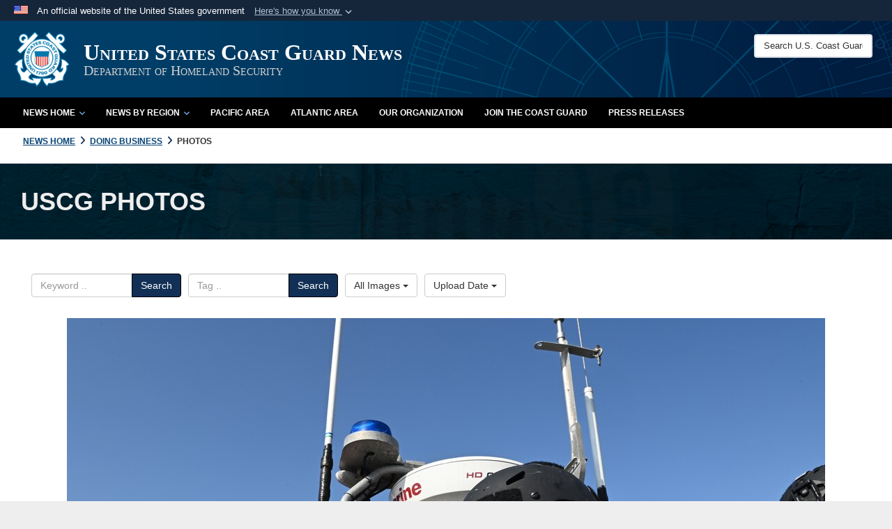

--- FILE ---
content_type: text/html; charset=utf-8
request_url: https://www.news.uscg.mil/Doing-Business/Photos/igphoto/2003162738/
body_size: 33020
content:
<!DOCTYPE html>
<html  lang="en-US">
<head id="Head"><meta content="text/html; charset=UTF-8" http-equiv="Content-Type" /><title>
	U.S. Coast Guard, Japan Coast Guard crews conduct joint search-a
</title><meta id="MetaDescription" name="description" content="A boat crew aboard the U.S. Coast Guard Cutter Kimball’s (WMSL 756) 26-foot over-the-horizon small boat surveys the water during a joint search-and-rescue exercise with members of the Japan Coast Guard in Kagoshima Bay, Japan, Feb. 14, 2023. Kimball’s..." /><meta id="MetaKeywords" name="keywords" content="uscg, news" /><meta id="MetaRobots" name="robots" content="INDEX, FOLLOW" /><link href="/Resources/Shared/stylesheets/dnndefault/7.0.0/default.css?cdv=2469" type="text/css" rel="stylesheet"/><link href="/DesktopModules/ImageGallery/module.css?cdv=2469" type="text/css" rel="stylesheet"/><link href="/DesktopModules/PhotoDashboard/module.css?cdv=2469" type="text/css" rel="stylesheet"/><link href="/desktopmodules/ImageGallery/Templates/DOD/template.css?cdv=2469" type="text/css" rel="stylesheet"/><link href="/Desktopmodules/SharedLibrary/Plugins/Bootstrap/css/bootstrap.min.css?cdv=2469" type="text/css" rel="stylesheet"/><link href="/Portals/_default/skins/dod2/skin.css?cdv=2469" type="text/css" rel="stylesheet"/><link href="/Portals/_default/Containers/DOD2/container.css?cdv=2469" type="text/css" rel="stylesheet"/><link href="/Portals/11/portal.css?cdv=2469" type="text/css" rel="stylesheet"/><link href="/Portals/_default/skins/dod2/assets/dist/css/full-width.min.css?cdv=2469" type="text/css" rel="stylesheet"/><link href="/Portals/11/CSS/news-main.css?cdv=2469" type="text/css" rel="stylesheet"/><link href="/Desktopmodules/SharedLibrary/Plugins/SocialIcons/css/fa-social-icons.css?cdv=2469" type="text/css" rel="stylesheet"/><link href="/Desktopmodules/SharedLibrary/Plugins/Skin/SkipNav/css/skipnav.css?cdv=2469" type="text/css" rel="stylesheet"/><link href="/DesktopModules/SharedLibrary/ValidatedPlugins/aos/aos.css?cdv=2469" type="text/css" rel="stylesheet"/><link href="/DesktopModules/ImageGallery/UI/ig-ui-custom.min.css?cdv=2469" type="text/css" rel="stylesheet"/><link href="/Desktopmodules/SharedLibrary/ValidatedPlugins/font-awesome6/css/all.min.css?cdv=2469" type="text/css" rel="stylesheet"/><link href="/Desktopmodules/SharedLibrary/ValidatedPlugins/font-awesome6/css/v4-shims.min.css?cdv=2469" type="text/css" rel="stylesheet"/><script src="/Resources/libraries/jQuery/03_07_01/jquery.js?cdv=2469" type="text/javascript"></script><script src="/Resources/libraries/jQuery-Migrate/03_04_01/jquery-migrate.js?cdv=2469" type="text/javascript"></script><script src="/Resources/libraries/jQuery-UI/01_13_03/jquery-ui.min.js?cdv=2469" type="text/javascript"></script><script src="/Resources/libraries/HoverIntent/01_10_01/jquery.hoverIntent.min.js?cdv=2469" type="text/javascript"></script><link id="RobotoSlab" rel="stylesheet" type="text/css" href="https://fonts.googleapis.com/css?family=Open+Sans|Roboto+Slab" /><style>
div.DGOVBottomLeft{
background-color: #f5f5f5 !important;
padding: 15px;
border-radius: 5px;
}
.fa{
color: #123056 !important;
}
div.DGOVLeftPaneItem{
color: #000000 !important;
}
.btn-primary{
background-color: #123056 !important;
border: 1px solid #000000;
}
span.DetailsBottom{
color: #282727 !important;
}
a.DGOVDetailsDownload span.ImgSize{
color: #17568c !important;
font-weight: bold !important;
text-decoration: underline;
}
span.DGOVDetailsTagsBody a{
color: #17568c !important;
font-weight: bold !important;
text-decoration: underline;
}
span.DGOVDetailsTagsBody a:hover, a:focus{
text-decoration: underline; 
color: #8e0000 !important;
}
a.DGOVDetailsDownload span.ImgSize a:hover, a:focus{
text-decoration: underline;
color: #8e0000 !important;
}
</style><meta content="https://media.defense.gov/2023/Feb/16/2003162738/1088/820/0/230214-G-DX668-1397.JPG" name="og:image" property="og:image" /><link rel='icon' href='/Portals/11/favicon.ico?ver=UwYLg31kc3Xd1Jm43ySLrg%3d%3d' type='image/x-icon' /><meta name='host' content='DMA Public Web' /><meta name='contact' content='dma.WebSD@mail.mil' /><link rel="stylesheet" type="text/css" href="/DesktopModules/SharedLibrary/Controls/Banner/CSS/usa-banner.css" /><script  src="/Desktopmodules/SharedLibrary/Plugins/GoogleAnalytics/Universal-Federated-Analytics-8.7.js?agency=DOD&subagency=DMA&sitetopic=dma.web&dclink=true"  id="_fed_an_ua_tag" ></script><style type="text/css">/*Start Dynamic Skin Css*/
.skin-header-background { background-image: url('/Portals/11/USCG-Brand-Portal-Banner-2.jpg?ver=9O3PY4LtXsD1u8ATpUdvTQ%3d%3d') !important; }
.skin-header-background { background-color: rgb(0, 51, 102) !important; }
.base-container.block-title .title  { background-color: rgb(0, 51, 102); }
footer.footer-centerstacked .skin-footer-background { background-image: none !important; }
footer.footer-centerstacked .skin-footer-background { background-color: rgb(0, 0, 0) !important; }
footer.footer-centerstacked .skin-footer-banner { background-color: rgb(0, 0, 0) !important; }
footer.footer-centerstacked .social-item span { color: rgb(0, 0, 0); }
footer.footer-centerstacked .social-item span { background-color: rgb(255, 255, 255); }
footer.footer-centerstacked .social-item span:hover { background-color: rgb(147, 186, 246); }
.otnav {background: rgb(0, 0, 0);background: -moz-linear-gradient(top, rgb(0, 0, 0) 0%, rgb(0, 0, 0) 99%);background: -webkit-gradient(linear, left top, left bottom, color-stop(0%,rgb(0, 0, 0)), color-stop(99%,rgb(0, 0, 0)));background: -webkit-linear-gradient(top, rgb(0, 0, 0) 0%,rgb(0, 0, 0) 99%);background: -o-linear-gradient(top, rgb(0, 0, 0) 0%,rgb(0, 0, 0) 99%);background: -ms-linear-gradient(top, rgb(0, 0, 0) 0%,rgb(0, 0, 0) 99%);background: linear-gradient(to bottom, rgb(0, 0, 0) 0%,rgb(0, 0, 0) 99%);filter: progid:DXImageTransform.Microsoft.gradient( startColorstr='rgb(0, 0, 0)', endColorstr='rgb(0, 0, 0)',GradientType=0 );}.otnav ul ul, .otnav ul li a:hover, .otnav ul li:hover, .otnav ul li a:focus, .otnav ul li:focus { background-color: rgb(0, 61, 100) !important; }
.otnav ul ul li a:hover, .otnav ul ul li:hover { background-color: rgb(0, 0, 0) !important; }
.otnav ul ul li a:hover, .otnav ul ul li:hover, .otnav ul ul li a:focus, .otnav ul ul li:focus { background-color: rgb(0, 0, 0) !important; }
footer .skin-footer-background,footer .skin-footer-background h1,footer .skin-footer-background h2,footer .skin-footer-background h3,footer .skin-footer-background h4,footer .skin-footer-background h5,footer .skin-footer-background h6,footer .skin-footer-background li,footer .skin-footer-background .Normal,footer .skin-footer-background p { color: rgb(255, 255, 255) !important; }
footer .skin-footer-background a:not(.no-skin-override) { color: rgb(255, 255, 255) !important; }
footer .skin-footer-background a:not(.no-skin-override):hover { color: rgb(147, 186, 246) !important; }
.skin-title .title-text { color: rgb(255, 255, 255) !important; }
.skin-title .subtitle-text { color: rgb(207, 207, 207) !important; }
</style><link rel="stylesheet" href="/DesktopModules/LiveHTML/Resources/Tabs/Style.css" type="text/css" media="all" /><meta name="viewport" content="width=device-width,initial-scale=1" /></head>
<body id="Body">

    <form method="post" action="/Doing-Business/Photos/igphoto/2003162738/" id="Form" enctype="multipart/form-data">
<input type="hidden" name="__VIEWSTATE" id="__VIEWSTATE" value="5UImLxnUyha0F/yl2rP4pVFfl81N1MiZi3MPOGONl3TRB6gm07JNdU7P7ei0O7faGDRMeFqtF4V+8FFlOzKnUHBbICuduGRG4CNVFA4gnhtOyJZn54++LJv5loqyBoEzM1jDqMlR2bIhGTZ6uvsV111XiviAWaibQ/xyA1HDpPWDvbIhkOX+6ITn+pvUsAB8ATPEbuTQhdToy0x8W+6DPVdkTYeXyXFYPLbMiBOP5bNmBwgkerwYZfdrkuJtDnIhHdaxt3+9qqp5dNrnDkI/87THpbhGuchghemRpNCUuM+S7kHfzwYcJVLdF1qDR+UZaYeBahJHgD/vZSf35qBGiGZb+5hSm3g2WW7EDXydO0TtVyU4LkJUvP/WBMb+R6GEJ/G/RtYLCZi9EYrbddX5C8Fg04peW9uFHexQN90EdBiz3P+dRDwr/3y79Yf4u2ati/4533fQZo8oQBrDWFhsZHvxKTuaCNsP8DOE0TPgk0/3NrsbdjUDWc+GceF01A0DnRDJM8NoOTjl8fJzhA9wX0Tl3AVi/56xaOP7szozz3ZRZ2+X9AFhAqrU/6bA3Vrz6i2cTVvx21xIpvVMMhthbCqDE7Z0FkCNK+7LLoK3M81vKCRK2SRzjP4bgBM9YiPSzC0/OaDFBqAenR39w53050IjeCkyx0tP89/InqKIlTXJn95FBTkvN0DQKkkrChRnVWDhtuk9c9EfxmATcjoteN3jtFdMsyK8V/FA0nFit//llzWHJN3I4hn0Bktqytll1GNB1YOeR70PmjfUBLl/NP2JaX/AKfVeLUz1/Oh0v9ivYt8mh9nak3nUND5145g05bQLuZBNFMMitdVMxs+0ddqHQquMqUkTs/ax3S5B+J7D21c7rBm9GlvTglnoHXpwhMBB72a04+SlJCfRMxuSWTbwXa29UPYIsSj+QNuFdKKUkciispnrilOAu6nKcnCxm8wTOh4lGXutyf56jB7LnOo85JI3UbTPtvJ8ENw0vxMvdyQX+Hbc//ngM348U/diC1Nu15oFk8UAb+L/wXMSRBtblFEmLj9OmYhZ7C41Nou/HM18J9m8LYKA58XWszp0ARpSc2jcwMr0j0qXD1yyOB2U+Uxedap+aC7D8+EniYyzQP8SPYkLWQKBkJeTa4Wk71GyxeACN/4+vmCb3IcJ7qSP30ecO2Z/u6vhSWANPmEx3dMeM2g540GVQhl7EgP5X4BrRyhZxQ1NPwvHB+c3+VyW0/whrCYotuotjB8YgQSqSAVfcIAF3Ii8S7lZcLKfEBYmDIxXS7NrXJVtkyhxH4zgSzsMVrTJ0cxtFKsBzNo5ZhCYtgjCKw1pzc6oc7/TuEN0KYA+mG/8L/uA47Yz3Wct5k0lO+VT0E9NmgAibfs9Z9ZNhcEkOsbDp1GTT1VAzEQtntyhDUVJczscqvdoxro82/vfgUCRzF2eDrf26ptFbs1Z719FyvR/[base64]/8yRNn35Tl9ioZvoSEWbLkiGMZh6RyVn0+aIrF4GDMk7CyaW6nulz0jT7Hp/9qCRXuhmQb7QgzgB4yml2MUyA+yGtZ0LosrjiqGVbtduNEyTe8Rbjdd/z8Ku42os2YTowrttBEkJK+9e2dC2y03tmH0vBNBCX4fqraJrl0xlU6AdYUmx2MAbEG2FPm7dlRF3LXriGtZWUgc9axLai99NIXMzxOLoPwzJ2ivGpEZg+il0G8Thv+7JKlTOLxpMSvI+n3fnCkaHceWMFzyl05c62WRVUMAGZa5gmMfhms/Zw87Rm2ZOzzEWfrFzSIt+Y8g/8lsRrOhzJxee22HUivztdc3VhXj1vFSjOjXhnloJzBzciaV5glmdBzzsZ91vnpcru1J9oxB7NXv95NEOaBmvxCiHHQ+2jPV6/GX1NDHgnPa/ZOKijsm5N2Fzq99T2pQUDu01cR3C6KOIa+bovb6y5Smw5VMWXKxaNYjrZ5DaazOEo2zk12fw0yK1Tk/nhWaCeDQTD6/SxlEWwa1eV9EuqjSv/HxOnzYgRD1uO7v/2HMinklqhtJNMHEW+fqNELkCeCTin5Qkp6bVmfdHebh4fcz2iGlEqttcqc/NIMuX2hybxfG+gzPB4vINltufenXSwtQTbuyUwpkvWGuZsIukdXpjEhF7eUwhkpYvvk4b1wRY2VhWh+XA4c0thHEp3LDk7Stu3QKH9xGZf4JwB7b09UlnDLS3rEiAWWAXjBCAqD/85Is5D3y1J+Po3CAm+9LmXJZ6quclw6lRlf5OoZZYs0IIi+wY2pOX1M2dg7ryHbp7IOhuSfiGkqJa2N7iVtiO2CcWOdaBYuoFcoELXjPskBQYOGUuI1cizT4+2bQotPze+N6rJMHpq2HDqu+C3ezv/Jcr0Rke7BN60u6q3wZhNsq49oI9BgQYwe/d+GhZf3SuOCXD3qyZLO2Vrwq6eWa/72JeLwfKjLsCrJEIFrVi1JGImPxmbWpjmalGWo2ydisA38HxMtM60al3/TirHV1PktAt+M8LmmDqS+/7hjA7WFau8zPptVN/xiH2LccyoZw/cKMYjo3L6qgAyMArGxb/DVTXPCxikhKBsqr+oRgScifs5UvOmiN/ujVIVTDgZn2YBFYecbJizXEPMU422YlFX4fR0EmRuapwxeW+1perbUPsVRNh6qCSYRDyiVuH1ST6UmSbomIiPMcEUjz5eRG7PKDJenVq/Fr/wHceJbhSGiPE0X6N1Zeoh6qg1ZOHm2HJCdPOhtiyZ3pD5ztEVxYful9nKauv/wDdmnApdfbbW3r/iGfZa4mkUsYTz6tN1/KVAwibav+k2MZaLXOh/NOb0it17y/ku/[base64]/m2wwtMWTOvMCgn2hRpq3iOQlGiRViYwhTJFhZ1t69RtnRqD04oAY2W2+N863bjqFDw1sZRpt41RMn6zSklJ9wIxQ6spnytVf7TJkGMxlfLJ2i8s/78/UjyBqlbcTadLATPOT8BsSoz3UjDtSUfuE1FCN45t+mFixDzZTBRSoSbaMRCNlrbeSeHIwpS4Txx9ZkUKQRh2KMXGRE2GDRyKjYTSdyyf1N6b7oHlGYJzTQtU+Bu+WZVDUCSqBT6G9uyGvBvsID1Bin/UBJpWMcSTgwwu43fR/wUb1SUIMFuA8uI3vb8UTkeua36pae3TOHfa7M5P4imRB0tM7upxHOrbg0CmOLugbrvucoUAkQgs5V02oQkI6+LSgwtpChL8c0bPnNuBMbTScfwXTge+6GBx77ed0weZ2u0fWKhW69sZTbgzP2/+1wNtJv2vtb1PynVL4KKoKTblyYOzKwsBugnwnjvoqyvbJv0UU/4vr8+9idEAAaEAtZD3tpuyPc+/[base64]/1brYC6oRKCAqF3N59DS5o0I3KcSFL9HkrKoJpADdlIazdzuSH0cSpN5/Rypm+TfjuSVkDIqoyrDDOQ2g4Mb7o2EJEinUF1p9O0YiZBxEOwKcXhs9WvtPogW/cLty1l2gLcmUQOYyLN+U3Hq6LgcQDPgvqkIQ8lPFh73MbROovQljzUEZ6oaZQTUbPpwx+D/VtxCt0kV7xZ9/CzVLh7r93B1H2Nv8LuMaTy+6K9A30mGOPcNsg+dihKtej8yxoOwqtWuuY28PX/sLj7U0Y2ZoMIquT+MFriSjFtPDJ2ojZpMh/79E+NZqAeYll2BP6WcAekargZC34NJj4zyJrPxdzaDgf940ZRZqpI1gXXiqCMI3DkpVXofabMASJjR17cWyAt8OGiQqhDlA38SKXgdr7MQcK5On0utlf9HTMWd73/GfYxzRFW287Y5gTNJHyPHE4pea+O0c+lIG1Q8Bd0uHrR0FHFAF0tlyDG0c1Vrk9iwpNv/46NjxD7Q6JFKnXdxXeQxBg0jlaqThF6R8TDClNeUu8tb1aXdOh+EPKSJfjTPjjn3izTg6QRtVjvYy4xSoNnRVVSn5zoTdnbFrqk0tmpkKGrhoaBtvDOgipbCET8x2BSG/pceFjGQ0WOYM19O01MpO9DjJLDS24KTn4wEM8yySDYzS/4Pw2aPBGOKPXYigWT0fidDNMvh5P/+TJJAy6Xh6DeCiw8+tL3SzkDvzbCwuizqsGJbMVUa/DxNuO3AQqzy+kQmFHJnLgbpO2ll5Ulsgz0aJUIgg3eOECTyfze7a9kA+eGfsyGmU+2E3k2ZVVwoiYetHM73p/2juvrHneaFUDFWntuDDRwfqL91dXxMDnj1ZVZFyYFzbqc7/cO57sKj2vBS7+Bq4clSW9gRCSWkmudGSHXVvwF4KMhhs+u9LF7v28IAntGRVxF2sV+LHN1IntV6mxYvqVE94bEHVTxUV33rw+A5KBXJ2A1pgyvS5QWYIONA88TOXd9seDjRP2FfL8YGPQyCFWchYc8THyRdyXZ0qJrqxLuDviZvFGgyUovVN7yFQ2/rc7noreDDutBPWmcp+hNm1h/arJdZhz+7dmZTdvtJON+XwxMT57ErP55T2og2z+SgbbPbYuKdY5wJAJ3HdyFuhUdcvEt31MKW0cb2x2B8Kec2OiOQYYilUWDS/xURAalQSL5dakR9AfmNICkFRAV6V2EHzX5QoynEuGX/SznY0Yu+30ZaAVCNXVqdsi0il66uylbjFk87HXBh4dATpFy0/+XpkL5mP03jQufrHLjfOZYVETaNhI4eoivCt+6VRelOyBBFtXmVVj8V9yVXd7TSn88YO+s+8FPb5fkBKaNcXWTInv+R2cguLm/39C3o3NDnxzih/ez9yJvDMLDAdjGNOJAd3tOWYwKXauWeRwGocpHhD5xMe/RiXTIbddglRxIX23aUZF+4262AajNKLr7sDa2t7bqkP1GmucSFj3AmKugU+cmiV+vT330TQAjAnAm+JyHw1OHV9GLVtWk0GbGdmXHs8B385wpOIdTTEy14hcBaZFrdu2/Vmy9xzxEG1DtiV2BWgaWcDqq96vORcWbLaE3P/Xidu/[base64]/[base64]/UygOw3WfZUAGSz/41dJB4WjWhsj0hjV3H4gOlzwJai3YcZdQsECJnjdKHxv0eFMHcQ0m95/m+H9IWh4IUspb7UfrNOgQLjNx9CK2d5SyIp9+dhRb0JAxiGRHafFE2ebtw3ZzM4MsmJSQ3pJJ3WBTGZXHXEOY9VwLNDPoTBvAXdzNEvzyhf6Ryw+9nF8HrBEz2+Y2fXjmgn4yvJ2e5rKu/r6jyWuFsah8wCqzs/DHuYBMpSYYC7k3F5GrTdHc0y8DULR3byGaK8zC/B27bcRjjYlruM/TG/DLMNoTGDlpTDAe1rvV43ihGqGz6MQwPl2qHJdr0y3eoadPSNC4zr1hq4fGli4YmRpKde6YBsLsuBcnPJIl8eWMj4ow3pdATM6KhHWgNOxyuab3+Sw/aQ7HIkKzC9+8HWMyWxmy6pPxs7tBwswCrBv7/VDUIyv5Y4WPVX078CWLKzfmGgRuuearioDYvQj7ZL1KUiQNwoy0s9XaHUCaLNdmIa0Ll59OMxdp25wk1/sI0NlH3zEmFJ76kspV7uBjNbuOiAzNaB2LUPxul+BI9cdjGS0urCL3BtPKysQmSkjlmgFGcd8Vul9NpKHmc0/cfREmWEOiBBklFRD80W5cdpDFgoYzCMwGD18K3FQuor7fYN7/Zr+xFVcCyetN2ZnoKSkAiXw6wd/7EJBHATIsD1PeCiW9WJrccAbXI2ZHeeKap46hcssw042yM3CsWMhWUfApqUIBM7OY+QrlID015Ygmfp+z75O/XEL5n44QXgK4YuJ2pmmRnRGhtwelVSW7dsuED/fRpbbd6UlGozbfHAZkiqOlojwv5NO2sglmeWMOryfzUMCQ8x9pwL5XMGOMEmvULkb4wkPmXRACoyD6S5XTmqzO/[base64]/22q0I8kRFQ92+b54truGDJpQ7PRISp9WwrOAZNk1H1HGGBgx3Xcvx/7aYMQkokRFSSgQdP9n4OG6JEqy3qbgozclsJk012ADoB4wuVC3ewzlz/VNC9ntuX+4PBVvE/I5KyxGKHM0OuBn2wljUXut0cCbvOewvwAAbk/d7k144+l/qZplNbAwDXfYR/N0QAlTa2/8JDPqpRKjqu3qhLxLSdWb7ZhcLRaxN2cMKnr4jwjBmJTkiLmz/1omoD8mosItwBZ09Tfhy9dBmNpw2dx5J5tgKS+VW2BaJBrmp6ThW5Z7iyeed+iv77v6nABMWkXjW4/dravkzeTF+zaaBwJvjA338HVV8HJQItpLMHbAdq8MEHW1+epQ3IbnF4YPnC1H8aDU3w7TPAM5T/AsjeFpxpyFDvEgDnvyXqX8YkqGP5Ro887+c0ZvRym1P+bgc4/nGp2yPWQdJo4NSAL1P54mG9qTz8b2Hh/mHVCKUVvLyyPIKIPTgTWCcB8cEpErIU9Fd/J84NKFkeRdJkY90/1wxGHZgLtF7NLqzKd3jSd5diRQEmqKGYMqb66DxplR6+gk/Q6Fu3cfFem2mAn5apGCWG1yuPojZ8uqooZrOs3tefNWyIAEuSlljja2tW4W4nbdZLhJDqmmB3BCJA7smxgKeV3aBIMGYA5znFqtSLDcEAG7bszZiD/63+LzqFEcSXlb0PTAm4VHAqKNGOiAIacCiHEXhybQ3sYqE2AjRNt22nHVb/Jazo1iPTxymZL4IdG0dAVBZZzGbccIL/9RiQ7TIGkT8idpi8eY8p29Wwuid4gTjJKRvcPNoViZEO5BZ0xTLvqubqjMg2KFVMZlJlz6SUuAG8HqPwGB/NRPpUKKiHkScxJckJqwP0Uh/FBLbu862ZqJx/RZGKsy4LjBH1tq3GfPpAXt+NENXE1ns+ZzyqSTwiV4VtFt19sxmmMbt5LD9PZZ2Y3+UzsNgF14N7hmNZURWF2379IVYrOIIN0A9jynUGEqsWU6/DMsCraWsplEbbQvpV9P/P34eJsGtVeW5GHZmId7o6fWxYsO8nn1abz72AUrZQc/09jhaueV+O1+q9QX1OZB8coEWAvVNTKVNojopau/SkI1dzt3xR5DKXiNNxhuCLV4aov7z9EXmcGKe0yN9amQYFYwci9yQNT9nsSsYiEaaw5NqgJMoN7bty9nJRn77PWwHJ2oQeJO99HZULhVGuHWbqy7mvGAM1kdFue4IQOgtxtbXYQYf3FZB4WfYtQbekNO3TZi9/1nuvcIPvjIuFcO+7m5gUf7Fg0VH2tPK690zl0f2VMNmAGM/FW8mkBoWWuWgRFvmNv5PfuS6YUdvmeF0UNPbzE6K0amYmBDKjY+lKFg54LkdhL493sYzf3Tf4q+CfNoHjvKYcww8PM38bF3RFhl1+7wwL26U/a7+Dhcp6KYJPLJGng/XIF5LWi5Yo7r2VvOlJb+s0yLa+HGn7ZVy+hthGD7B+3GxVVRBuUEDRhC3gz1kb41hCDFzEsMsvpPVMuugZTou7mvqncTmq/NLl9Q1zF3UOrLxVqbNekq4oKE+nNDfXPTB3ACDb7/BGah06yFarBuS9R1NC18g//j9FCAa3sg5T45kQ1CCycDZXc5zIWmRiHk/MR4YcPvqikCmL9c6uUwGYs7ciH3iPKgeRiMwLbNNfAi6UC6vXxZIKxHt5PGR58IQkger2fJckhtwwtOndBQd3ec+vSRwl63KAJt8Oibr+ETmqaoQDsAdCgnjjimPTOV0vTi1pNsI9S55ZA7AqeARPEjijJxSYeb7ec1Sg5l3b9AbCK5KI7sMcQlDRSbjIxY/hDp50goLUQPch5izckC6qp/eahUCqHXpxQLuwHQJp4sqEyArs7lbfaKBXz8s9YlTBDI8HTrPzTwvbgxFV2HkLyCq6eZZHci3klEZSECA4aHEQr3Ie8F/nFJ3vK0MLl1SZsUD1x+BqAYBtK6T7wQX4qG3DkQFWwdEaBMJQX9PBm/158luwxXwg/lLfZhniWnABtdeyFbak09uXv7hTFPANhYuuvHb2WMMJc4K25Trjoeztoh7UaRHWDsXOnvQ/lp8G6IfFkv8dfteVrAnc2E9laQBHSPvk1DIQsVrN1MeQZJ+UK3z0VVcM9VH+ktbil5jWsJ5gEuzH0TjUef91Zybwa8soCs2pHjQ3mZduMVZbO6AAUT5xdpL2w37p4BEGGPmUl7/[base64]/bGNvXbDQDf88Y0DmS2lpk+5JRc1UjHjnMnSGwYJJ4VRqw6Xz9TQLIQPKH0CtBoG9iHRsaQkA2rHcETEab0K6v28da4f1KNsgG8ZYS1W/+AGsDDLAyN4l+/odjSoQIySnPV5ZrDtdl9jM8LWj031Q7FNuFEeRUYPRMU7eNl0LSyCk3mO2ZuuoL0/xm4hIOrwYZbE9GJKtXzAfMTdRWKkwC6dzwF5vDWbORO2kxgDPGUd/dSwt69weK43AKaJzlg+IOlD44ADeBUvl0vLeMtF3VOGQmpfmYOhQo2pYK68hKzbNsWk4sjoZ9ZEr3IPvuYzUQf8QGLooK5wEziSNL6GoEna8/2n+9voeOL+GgL9wWPgRbrJEfA+I1BMMKh/pdo9dFL5uThJDtUd4Gq2f0Ghwb1+0MqANDYXt68A4aAC7k82p9gHSqNHvZeCwynWct/oWNCrjUf3ZmnNZsgYjLB2iTl6WWQGxJ08dvcjsuslLIPJ0GBSzqBSfLDT8dpDzCVqboMxJxqbOdg1ybQYjVJeAtSeQJf54eeF1uM6n0QpUgMt7kgSnE/zzOjkgsRqmwYMLiArMSl1jcQYyZ83EuYom7n8d2TRrVYy/fJt1EP8IJXsfDE9lv+ZEcqAbbWGoDcpXjztGE4KLj28iUKF81CKb2GSxLx+rVK/l51WcWJZWYFjM+s/gqHwUuYTOYxxEldW64o7EaZ7L0OishQ1fKTCoiV/6Jmv62u2VXIcmoEyM+ogYsLyU88MHY4RW8Ejc/t6itlCrPRkCzv1xU0MnO2ZWioq2JzJNgcFy2ng5CA/CBoUclH/vAqvczZErTTMsIRfLjYTVWgXEaIKoB1ocx2G5UFcCgAh7Vc3Rehs253W9SLcE5KTQuspwQRHdwX0k70PlcirYNlhSzGSjk2MLaO8QNLZWddU8uRccgivkceWvV/TwJ8auqI8S5MOI6SU/hCIcycB7AVpHonVmPraRUcFIMR//RmcC9jCp5hwZaR1XyrLqsY2jmFDHhWzt7Pi5SLlKEBf3ar6YcBW1Xa4ZhAgqEhY7RzBv6nQkUT9elR/0QCbVfifbvEhivju3kBq7UI0FO4J8RmCE/6mGIumOKrBG4z4rfYUHLKZS53o1EZCanjGo7cK8YCu+LCakZHDLyH2pYB7fwcB11m8dihYgQRVFPf0d3gTXV7TnSMdV19fmLxgslQ2vvNgCPT/kkBTljD8gASUdYZwqW0uF1wFVtzHlKOKkS511z/ty7lIob5kp3edo7W95Zjxlz1YdGS7TK6bfEvPLA7HRbqOSmlC+83zZ69/yyA7sXdYZ1C1rSM9LEN9QofkBXyiGRkaCdBr3LtVudjrnk/+zpjld0myZmjrDd3+v5ojkZkk6AaFqpkbqDFj4k+1hMg6IOfjhe3TZU47WIl9bCPlCHi2YmKDOs/[base64]/S8LcUoEdVHRwZRRVzinEQ94BhmNOBq3M02ny9H3Hu7kNxoli1EF5TXg1E4tHYz31FbcIZ1jUH+VjNG+gQEqESTbgTcQTvxxEV37rnNsf6YyoQymTR7szUgp4ld6NW/GthESoKlOVrDhLSrdNXDwl4tud1MQYSKA6SaRQFlOUcLUj0yYgjV297ecyitKF78igKnY5kirugnfk1tEqDBk5F6D4JhHuVgmSEaVRhjh/BVyahRmbcBheD7HhI5Q1viuDUtGw9t5sNBF4wkkbxWHeEftITNBTU9hWcFAgX/+oaVOp4hF+89JAZ7f3Sdje5ef4YVnTFx9hbRtI590635k7gh5xksXrJZHWnZnyqMc3h00Nrle4O4lyyLIbjpFyT0p33UuMw4c3JaYI1hnX9WgBnWyra+rmm+6/hwbc1qsWkhAuSUpWgORLTUpi6GWBelz6jNjuox0O+kJyZBLgQ3lM02OMfnZGYjtL+6fRPPeFC/TL8fq96RZZNPUe/iHkPlGE7MkCXE5wUB5uMadjnkrbM1WdkLTTurj2REQ5VWBC+tF5VgL3kVMO8rC2QfZnaZpKnUafUSvP8+F/Gqdi/jYXibyl+iTFtyZqqm/bJvoqg4VjANXRkuZwx9TffemA8AmYnlhqZgDTGGglbYW0J/3Vetl5IJkQvFytUk6bHu+yrz55rcnnihTsJhA5/3OXwWlQTM92TJfkSkybdpnRsnKsyKs0odfL64Pcx5/jmxwLO/HRAgdOyXoG2MgPPEn2hecXwMqyDceWUizEcoMUoOFif9ITYXELttgwvs7KLCMaObuZ5cJeQ+CRDrl9Qbr2ygOmLoYDkC8r4AZvFaES1cfB62Hn9Huq2N0xDyGBtEISDBqXFQXNtVfMy2WQGDj0a/Z2Tng9ULrWkbESyfGSMHRB1j8Dxh4rUvgrAUYQEp80I7e0/6MhcMhI99wgDNfBLYniP2CrixKUEYC5+h6+t9Qb6/iVV2FFXUQbawXoAFmsVLrlCDy+A2rrtXNajboRih/9dD4eKk7hwubBId4sOwZIf+LuwADW333tAhhzX8GyrkLFaiZb2kfJYa+eyDwv9m+xGX1aEQIH3vOPhjN1MO/fLa69FVE/[base64]/GXrYfh//9WLP/BHccmnscIsk+yNRyyqkiBDLYyurTbjRIp/oMaGtwcT+UbIbSmLlZvhnxkOAKpakwHJ0Ei3jUmtgTZL3obUZCXNiVv0yMOk60Axof01cUEnVuwiupxMw31Z7qOEDBAmv29JLXnnDZfi1laCoPbzJkbv6m80EQnLebRXPTyLZvnW3zdgqy9SArmBcoeFyp9JXxhA1+eBSUcNvyD7u/vRwNfnclXQpNFkK5Pv2ldrRWNX0jtSjDDwnsYxWIZvZscCJmv+6wm/6GwCc/pl0HweMyaKH6mtzRIfK7HEsaq5ibbBFKVkV1yozQ/1NHp7co0IHFzNzWo5agskZLC68cQ+iCy849hS+UFm+soyvN6ShNQACCnaUQIZ3OAk/NbdHL0M2EY3AXadgZTef835L1zPmLm+HRIzDs7TAN74tD2GqICK7SdGLJvMWdQHdupbNSv5EfFKA7VTEEBYUM8BVabhuIYadFvE8Satl84COSWKAebWtqSGqIvVMunHue/beavR2dUNWTcflGwjIZdNU39GPLrHmcwoMs9dQwZfLk7S2iF8l6InaVDxXq5oA8uM5pcW8/POKYrtToE5zkRExAPjXCsGTPQplZIE9CbjZoiTAYAXu0vhef1/miB1PU3jDbA7TP1uTik4gTLYjvbdMsjxlfPY91VJeurnF5petR2wDfDT70pLBhqy0aGNkwrASBc2pO4aBf6cZVZpGAKxlXAQn03ULlX5BcOKqUL0wU6zFUdsQ0cyoSuS5MuZQPV4T3FrS1G8BcR8OrYRXuXt4Mv7A8QVsXDAOfbJGFEAaXhvD51iTmlZ/uNCIwC+1ItIlwGPA7hGf4e3TdbKfMX8jZQTBlE+OLE8QavLUyPB1YNwJQO86SFYV4XorZLMIFY0UrtOH+qdxHfv0jcfDeclhqCGrrjuNrG5JH2wetLRMGrMET40/FpTEZl1oUBaZmN6GJvkcRGgRuXBJEuUR4UrxVxriXsPDTPxcMWeCCLERWRImuAhkbW+6LeNQ9XPJjjMWgUmPxiVcs4obUQy26Y4Qd1oHFM7x2YkseNz8MjdxpwyG8OM5CdZKmFbQeeGzRNscFdaaL/qoOCm7McQt4vO6eRYgejKaYos0aIEbqD1f7p/sqtXTvZHxXTeq55hgMSnbfSUgiqxTo41XFtteT+QRlle7CbnnwycClm0SrqkGXZlejnGXKYR4+z9ZPJvHX3e9oneaa9pAjBrSGo44ROrYpQdth4kT+tcHIiIIanKaaAWVA5g54foNXh0MCW85eDZMxuzqoWREJ4lmj+ymvmsrcRSD9H/+KxYKglhiMTMaqDPPjkUOW1q2tjYg+nhUW+Cw9aLdiJFdh43CgoXuQ76i56z73zsWCFw3CVlq9nG280ixJEaVlpc29f+ehOCrJHFRRnrTOW+e8c3IlCfc0ElftHKcFREhLwozg6AjNoMWbLc1171WFvH3dTiEdW8wz4cHYloEWnD2jFiL/mJ/Vgi7WhE1QCFLDBtp2BT9L20Y8/zHTEiHzbqPQBQA3psgvvvAnDFskuDvXz8QV1UGv2DGFcBGNjtGgNWohNX6o4ORtv6d7fIASSBOe7jC1bpAMIc0PRS8PXZRZ/2XYPHhLTBWt4ka3Q/[base64]/Nh2KE1TsUHtNykEPZCdL8IWVvfKxM+GFK9rpExI8g2a124/pe5sT8K97SljygCu2HsdAhzfURQMFvjeKWq/gHp+n5pkpJS9jsjdLjhwJxe9/VQU4sQUzfloXitAH/Opppy76P6y3b2eZUh/Gmnyx92Od/r3vBdZlOV6DkujGIXkvNCmcn8OhQ3NklxNSy/g4IHV6sJM/AZW/vWMBr7gJgTLeInhD528pgENPr6sfwMoalSjPQ129UxwHVKbgitrPlyFO1bnePhdnsEyaycgXfrgTjGhmwvpoBBBE8Kg1N9l3DeMnPt/v/oJEE7+8MgghYe+GfUESS08RHHylhawAWqsuAnftYZbAb5Rhiu7HxEvTdAG01jweRer3Mm+iKHue1mIST6Jb7vEmOyd3X+7l/dQ7XVlJr50yz23rbI6YuSi3CgbxzcLDlr3Io2QAGz7d73zopKOqsftBN7RN9sivNoI+DOQyIECbYwWvWQBeOa7S8UFH1qfQUMpzuEPoxEWVnSxu7Rz0OYuJKPBl0Jc+KYSmbGmlFDDXqfLOTYMxOJ8b+YKDhiAC/ATGzXYbqAMSLUaXrQ8A98Ep3c2I8PwWjssjvpF9IEj7MAHxGmu9+LfkDABnEeAjxWEIdDSat8MBQy0QSsksD2I0La4BwECUQb+Jw/MDU/V4BVF69rlGClTCAYQoSFIXKdqSFj/XdXhW8GlkB1hag+s8nJb7gvVcrGl3ZZW2bDnHZ39i0zZx+Q833ZmPedHwsZmLbwwTcVcwf7GqNOebz041opJfvWwMkJzXqwXNfDRBeXeLcdhlWG3wKR+UHbigdhKHwSrdjV+r7f18AqMwzXsVZuWOm1AiHpu1qOl45ggIdgQqbO/wI8J6bJeYUcYrrYFpyHkKk6rxPuWcjIZk2497GBzsh976KhGvsB2eGGIzNVOVVsgtXZ/KcXmieuQz1ol4yn/tuWXULZ0g76NuIaTgjuQxi7dYskEDJ42xAVPYESZHQKFMSk9mA75kmErb1cEMPyF/yEuPBVVK7r+p/kVwg3hTCrkzqr31q/NqdwRhMuhFPlwt6YpFyhrdQhGDRzOvFkMITvqrXm7sxTteot11EV5/Fr96olz0/Qm/eCI7cN6zL9L6i/0fXXcFcXmhrd+P5KTbbIsOIaU8NtoHHWLWCl1Dyh9vyy0ZCjaHmX0n9SSbhUlcclt5+yauBt7fTGfd1v+mDMUkyBhDMaSYaB0ZrBVy+sdozoXc4eM8GOk3P0dj18KveB+7BnzraZbp6eZ9lNaYfB4Z3WWSptROELxAcS9SdyIjV5ri0zbwequPggPMULy/AzGCy2NhSk/lGww26FDWQXF7axMGrFJv9HBpHs/zTJO4bEVYNdeuzCLY3xibLab3JxQIqvVU6ZC1bMqcZLyLwNdOm66jIRNy1Xoq+946tRt6LiAtZrCMWGxhx6G4DlWnfebUu306OiuKEtWjgbLgJknKhfhKxgf1bY7vedUNbgB6k/TGYQxJaauxGNa3kqzbmEUvJMdoTJDzFd+McWaMKdvviOT0/9rTU1vo/l+YNlH7CM8J5S9RxWI3ysn7iHorhyhxffdBib0pWnXO1zziWHUUu8/B9WpVSbtborbiVUUWK8IUBVX4MVvlPkb05EBrOttGG/VQJMnaFP32IwPBz8NHfbVsIUUadeG0mi4nAFX+67z8gu5KuF2XTGtim+mciGNaHXkS8lJb+Lm8Ak3jOuIdA156l/HEFCRkI6UKBXVYOzauE3PEeijxEQd4NCzsEIE16r99xURqoltR0wRyewpUOa5GCO3COYUQ1aWAtgihX4zpvPS5u2FHy1ka29vZXj7JvjHSJt1Q4yvm+0uKOiRlHu1eXHULpSRts+2J5+J0kkygvg6A5jHafxx5QZ/w9JZ7lT4vn9AsVucGeCTtLQhsojIQPdB9cB9MxCfmqm0nLuaC79REp/cGOQ5aTqSYZtELun8YRYXMk0z3UoW+YgsF433pDqSGrYyN92FYK6/X0srWAEEFoT72K7aeRuZknQc2xtTAZKj+hngXjca5xKkT9p1W7WiIS5EoU3SIw1IoPqDIdyS0KNHQ/tWLi73ujKEdJLrpRJp5ha3WsvxIQsKq5jEuynin/Fc0BHaIHANozVVAEapE4QLaixj9sQF0CGxxA93a5OeQ29ybWsMa0RklzhnxrTJeAli8ic4CDm3PRm+Lh7D8+4VNoOAmRcmPWszzw2i9d56VtuhzmyQ1V8wDHfgxaJqjaw5GXJoU2XnPYLjk415e7TwAZ0WI2BwMFOO8wbfCukb/8mVAslBj4y8iTEyqXn97AU61kDuw+XjDXvVajw3wDjReWKxrOEMaXFmZbfKozbuVff1kJ6lyL9/Gl7BI9dWUAmIw7F8Mcl0wJc7BHStJECJkxwVUrTr1H29l470i3N3MdpZURLks1+TX6WEa83p1V2Sa7T9yXIMjhCwmajVFFOenv5gfjmvFni1lGVLc9fNIJuKuwIQ9+qd7o6uOBgEZsFwj5yf/GUsVGfzgtO36LjERcp19T50ux/VGGeEQvcBo9o9zDc77u3wDx1QA2jg87ldAfMaSzifxm+OlzpsWs3n+fxwkMUrG+BXUtV5jueFnOsg8B6D0IHeh/DELTC9DI/bkOwJqlkS99TId2T8xEByISl5t7LntkmIIPS9TBJ+VAMqGHEEBtqpnx+FsruDUwapV2WlkoP729PDx6duutaEb+lnYySUvY/F/4F2gjbTvsTJ2nj2slUzL8b/5eFdkvaeNqOu917OBt+sjwfKPTcQjlLrWLuSqQmLmKyWvdBDqEBzmJD23gCFdpXjO4KZoawAMY3iN6JNXngIM6JLF/5OgMCIj8mCe9ludLPN0sj1VQ36CNXryiulokwvGbkwZb/YeCgByyRaJqGhQTgPAqnq8giR0GFuwNvAZhaOcm2EXxNRjQYOz5/wWzKtib3rQCQe9G190qPtu4AHV91t2oG8Lf4x2SI98x6A/E9O9f8/iHIwNjAqmznKP3Rz0Kbep4vX0PhUCA1cX1rHMuRuQU/Nq92M2SzdihG/c/[base64]/WHZD8AYCGjNVxcPamd+chigjLmyaG7Oy0AOme1v1sI2mAdIflhahQVjJxNqzDDODHri1Mm3YM5vyV02WK3pgu7doZoGqWreeEWj0r4KO/++1Aq99/zW4fa7cGW/QyibvhxSPmjO/[base64]/[base64]/k2QfDGn3QrrGvFBqEJOH1YFo4jGfoneI/s5+9QXz73l9UOH7XBPTTkrxA2yNja5SVVXwtUeRBk1E2O/1FtPGmiY4pdI56tfyfTBRGIgTT4suRETuC82HwdH2GyB0ArVKZL4gNF6QuKGUq31xnXqDdAn/SP84Zmk6z/ZTtvyk+jPacuQRNexOE3lQzKsiMQ9fUDgsAEmyyZz6naYaR/IXXPjqpQmqFHG86+wAc+jk45HYShIDGJ2TtOXRY7UjHxhS/7OrEC9MQHXhw/ePeyZNxi7hGuVRAmRq211NI4VvDAzWVxOWlsLBqsBmrUX7YOMq9ljcjyEdF8X3ouvSg9yEA/5Wny5LUOGl/mFcGd0TYJSyEqSqpQ/[base64]/aH6wGHaan8VFORM5pBqoe0oLpQdvsVglCCU8raMNK8/BnFiDQa16pYZ1G5FySD1rGz0RsuLbUEPwwQVyDjfcTEfDFCa75b0t3F4AlZ8LDQgVIWxirlZWX7aPN8qW32wMt/n+MmFAoDkO5KSTmwwE5yLiGNekeKX69eK7m+bGy1Aii2C97e0133FzMwN/6Zs0y5+Yigh1kXCyRCO384bIHds6QeqUvDRUlpwiGVwf9HWipJhpBLea6eVQKxZ790ctmCthTFqfF/NzOHCzTjrRHXgRmuSMMhTuIq7B6BCkYws+Dtvhd3cNlcZ4RXD+SG64e4C2izLYIkVCI/duJsVqZ0u/ZjdFPrzjrDTQ9dOBpGJVQtPL5hYbQSpEOnPiyDufYlomWEgLQ8bgyllMrrnqkm5MP9GRhMzyjwgT5ri/9gWnsglDruH4l3xRsO9nrTWgGyCe092c0yqKQhQVCbWUDNl11LKjXDTyQ8Wqj7LUKa+uJ4k1ODXiwZ2YS9r8Pv2FERjX+O/cc1ZiBcu8B9i80YNpZ4rQYtwGgXqpVqfJhrWGokLbn7U5pp4NoBJv+Cpwpusxjuogyrk2VLW2TJP+xqbZ6vaiNAmxVViZ7A6XK5KLU0cTzlCsdLpokJwxO385gc6BGEr795pJVzm3VBVnZe/wceqbN5OiulTk8bO7byWiSnOCbbuRzqaaDFDfih3Bw9ErSOS64ySs66j61HXSyWr5waCZweIR2jUvsRTpRd528SQfHhzHtgNg1PgUIBXojpsS3Cnsw8eLIjZc5KrWkgwt5nJTJ0zLTVCVMuKPOi7w7C1uaD5By1y6j5QIP59+/6FisPDgR4fdJrDrHbKw19sRZ/MVYum6YlSdYde7bqWF67nry9PLkzYXSsRnO8HdCaLGU8R9GlrVHCRdhT8IJXh93UwNV5SJi8K+4H+G1OG9dJcKv8dsWoMEPNLASjeRoS+2RRH2t5K78mn58mb7BQ3LzAG0SMurc44u1tvQCrFdUf7Uch4suEyukPk/hGzn6qp7tvIQ9XU9Lz1VJgvlD+AHo1qA+An/XS0/c0eRg29uIZDh6LJ9L1bu8zf7hAyE0imsImnMpT9rSyfFmcLfAYPDbWdtpn91FrJdqPQI2AmNKFHksZ2whMgS4J65g5UpUHj6KbqAp+PHLOQ/IGzvNQtp6cxSAmKU1twzZbpIq0KfBoikjdGHqPVLRdprm+OkBoDBnHGuNHDhG7GHyOslkJmJTXGywJD1OZaqWxHq6yCMrZG9/jkd61HTzbANE4KCvH4neOSv8ChRtoiWDc37Gq2soOZDwDX/5p3xXe75KaG242bXEoRM5UegP5GbCxYTlDJXQjBRS6Apqa2+7SbfMyS7KyKSz5Ty1EMCTzo41G1UWM4ReCvZJc4LTvw9esvUKupzeYryonG1ve/jyQOwC1xhFsy8/r+ayPk8VnZS6lKDacX8lvItq+KX3tXzoKUSLmBTa40bXwDQfo7XMKcpLlydqe8kTi6o+alWGKS3uvNR3ZoypWHTtTcb3D/Zv5EtsQ+duE7GmYkZTmVmQLK7nFSvyyQVHaeP/REJxZjuOjeHJO+SrA0mKbz1MfujN/JPuiR5CropAqYK7euE1C4PcDu+x/UB6dxNY8MMFkC5B1ecuUCxfbSBXcAP73mStc/wCm580eXfGBJgcWWDtwGq9gyV9x41mV3rgLURgQjtiI5mO8HreOf59V/UtfFGEuQZ4D2OkKK+daQX/W90KWMqLU9odsx7M3aA3q5v2z6rCbh7AFMNQ6YMUVubIgQB8Moa+q5BjhyQbMYp28BTdSwNdZM8qkWrreQQ5B0ZizIO5zblwuUwonOMXMflQXH4k3jJvfY/PW6qxBi6fijstNZoq/CbEBLFACAstyGl6BBajXL0imJVEN6tKOueaEZQeT0tY3251/fDuV54YrAFDxCatl7t6Ot+84trtwdPmgnGJF4jtO9jJV7Q+BYdHQBjKAOOdpDf80UgBTQ+4LFAVSUrLN/fbs5DkdGO5MnEI9iEvd4r6zSRnT+13YIHaAlSVW4YgoiF5a7/[base64]/N7DO1BQ1axiPzBWIEQOzAWiW69fjPwWn+mX9yBDW5Syx0kPgmxPnOuHkkjga9qg6KXD+zmZbPLLLUQ1OuOtOot9p6Xagz+o6Ci6jhSPFv8tA5FcBEAEJ4K0lARIL7TMtjVQc45VHXOV7SEkrqrdec7ihv8dioAGv/ydeiQ5g9XQ2GbQOTdm0GDu62/[base64]/2gyXMaGmLye124wvs8JVM7wUI9FiuMmkBTzEtA8OecRIllmMiwBs1HBS6Em+ps47w+RS+EODAzEHEwOMgwcB+vCQSV4bc9U7XmVHyx/quRAQKZCdAGKm3wAmr3qndcPu/j/LuVEsLBf6L9Al4uCpD+ASz1nRhSDAubS5VUhuU7p+H12CAE6RC5wM/1Se3ns7cA/6uM/74lSeY3rHUTOSETreRT0E2g2OU/BePEl4nIsh9CTSnUAlSh9snP8kZlngK/O72l3GFkwb6lSpcnluM2DFvezZK5IofrCVXT0TC/QOzeDU7qmy3Pc4L1pjsI4vPZxuDPnTnuQysBMqNwOfbONNpla8ueMqLlbzBN2zZ0cKHcR4gHxoopUgicI6CupVrKUzcYs06FXF4jc67/BYcPJZvvN2Usktj836qnBhJhJgDywifq2ZIdKySd85SrGxkBaxeEU8QEik0aAomVyh/wmT0PO/6QkWxwdTei+YZU6W1kziZZ23vX4m1dlIjGmSq7t03WYYyfpJ7xiNPgT6B/EkU+cjtdgVJlOSYxHQnhZPjLpR8QwqtI79rFV8vqd5rO7Et1gn9e2VwMkRO2qsnr16Fsjr65rBgAVithzK5pSrhkqfDjQNDrGtjfMK8Q4y1TZY8cQ38/qnpvmN62qE3BTZX/2v3xdcMvN1eN94CoWPPD19yqrVnfjPFQmKJG/gFtNyW4J70QIjYJSvGH2i/ZKTcMTpCCd10Z62CS+Ky/Ir66Y4cKZkv8G/eEADVcAZpIgMADwips0dXDYKIgqq2LLOeYkSHmU6ms03++++TslhdI3iEu58quVzCQkigSqsKVcrO1WLNQ8p6f1NPcsp8HpJ5feb4ah4NLwzwVoAYLX0eSf890TYR9cK0VzvfqPCPKCJBlSb7QKeBkOdxSAzC7F/aLRkjUpcpekA0MH4P73BPPFGyvWbgY5lHa+jctYaWjmgZdyjMFXxjydRxaTbjes2JaXeq9wPQxBhzUUP1VwLVnLVWxn/bpa+dheH1eLOH2iFxanpWQO6WtpKJSUFTZchn4J8xKcc4D8S36mb/vIoBd72DUwpQaNCU6WD8R5obLUBST3fW9TBoJz158HrEecYexxflmLLxVnJuCpg3+BRCQfx6F9ZSIa/O9S6epLMRBw5yURIl/+2WoiEvHBluCqrO0Nq3HR2P87uPmmNccsikEyWNMGQlKt1DK/TTAWbhTjc7l0w/IinMdfDh7cQp9TMO59CDpsZBFE/WQ2qkL4tI8GF+JM7uLhnw=" />


<script src="/ScriptResource.axd?d=NJmAwtEo3IrRSX1KE4OKeFogw0yZnLvkbOljtdPrYnQ1nIqi4n4C8z7oEjY4b193Zxgh6LNAzFUvc1i4w1o5v-oo2u-AaQXkNBSm9qcdBaeGgrTC2ReKJ7sGG0vFP7_0dx2J-A2&amp;t=32e5dfca" type="text/javascript"></script>
<script src="/ScriptResource.axd?d=dwY9oWetJoIBdU0vSHnOgvSN8uwZzqVLYmVbjZHa-mnLzxMKcndZyV4rU0I3rvDoNtW6iJk7QjkyBE39JSCIUzT1QEWO6KGiY0_yYxkp9kNeVdzaeDj7S3CxMnV_8A2oIkbu3h5DVZ0VWz9K0&amp;t=32e5dfca" type="text/javascript"></script>
<input type="hidden" name="__VIEWSTATEGENERATOR" id="__VIEWSTATEGENERATOR" value="CA0B0334" />
<input type="hidden" name="__VIEWSTATEENCRYPTED" id="__VIEWSTATEENCRYPTED" value="" />
<input type="hidden" name="__EVENTVALIDATION" id="__EVENTVALIDATION" value="W6LaAuXtBHPj8UEeZ8oI7DOBZWMgCNfrvRqsPgaBcpviGHn5ioJ127nQ0wqQT4is5me8YqzkEuTJz3gT5evkO7s2q4zSHW86Q+7haGSKhZ5opeIL" /><script src="/js/dnn.modalpopup.js?cdv=2469" type="text/javascript"></script><script src="/Portals/_default/skins/dod2/resources/js/skin.js?cdv=2469" type="text/javascript"></script><script src="/js/dnncore.js?cdv=2469" type="text/javascript"></script><script src="/Desktopmodules/SharedLibrary/Plugins/Mobile-Detect/mobile-detect.min.js?cdv=2469" type="text/javascript"></script><script src="/DesktopModules/SharedLibrary/ValidatedPlugins/aos/aos.js?cdv=2469" type="text/javascript"></script><script src="/Desktopmodules/SharedLibrary/Plugins/Skin/js/common.js?cdv=2469" type="text/javascript"></script>
<script type="text/javascript">
//<![CDATA[
Sys.WebForms.PageRequestManager._initialize('ScriptManager', 'Form', [], [], [], 90, '');
//]]>
</script>

        
        
        



<!--CDF(Javascript|/Portals/_default/skins/dod2/resources/js/skin.js?cdv=2469|DnnBodyProvider|100)-->
<!--CDF(Css|/Portals/_default/skins/dod2/assets/dist/css/full-width.min.css?cdv=2469|DnnPageHeaderProvider|100)-->



<script type="text/javascript">
$('#personaBar-iframe').load(function() {$('#personaBar-iframe').contents().find("head").append($("<style type='text/css'>.personabar .personabarLogo {}</style>")); });
</script>
<div id="dnn_ctl05_header_banner_container" class="header_banner_container">
    <span class="header_banner_inner">
        <div class="header_banner_flag">
            An official website of the United States government 
        <div class="header_banner_accordion" tabindex="0" role="button" aria-expanded="false"><u>Here's how you know 
        <span class="expand-more-container"><svg xmlns="http://www.w3.org/2000/svg" height="24" viewBox="0 0 24 24" width="24">
                <path d="M0 0h24v24H0z" fill="none" />
                <path class="expand-more" d="M16.59 8.59L12 13.17 7.41 8.59 6 10l6 6 6-6z" />
            </svg></span></u></div>
        </div>
        <div class="header_banner_panel" style="">
            <div class="header_banner_panel_item">
                <span class="header_banner_dotgov"></span>
                <div id="dnn_ctl05_bannerContentLeft" class="header_banner_content"><p class="banner-contentLeft-text"><strong> Official websites use .mil </strong></p>A <strong>.mil</strong> website belongs to an official U.S. Department of Defense organization in the United States.</div>
            </div>
            <div class="header_banner_panel_item https">
                <span class="header_banner_https"></span>
                <div id="dnn_ctl05_bannerContentRight" class="header_banner_content"><p class="banner-contentRight-text"><strong>Secure .mil websites use HTTPS</strong></p><div> A <strong>lock (<span class='header_banner_icon_lock'><svg xmlns = 'http://www.w3.org/2000/svg' width='52' height='64' viewBox='0 0 52 64'><title>lock </title><path class='icon_lock' fill-rule='evenodd' d='M26 0c10.493 0 19 8.507 19 19v9h3a4 4 0 0 1 4 4v28a4 4 0 0 1-4 4H4a4 4 0 0 1-4-4V32a4 4 0 0 1 4-4h3v-9C7 8.507 15.507 0 26 0zm0 8c-5.979 0-10.843 4.77-10.996 10.712L15 19v9h22v-9c0-6.075-4.925-11-11-11z' /> </svg></span>)</strong> or <strong> https://</strong> means you’ve safely connected to the .mil website. Share sensitive information only on official, secure websites.</div></div>
            </div>

        </div>
    </span>
</div><style> .header_banner_container{ background-color: #15263b; color: #FFF; } .icon_lock { fill: #FFF;} .header_banner_container .header_banner_content .banner-contentLeft-text, .header_banner_container .header_banner_content .banner-contentRight-text { color: #FFF;} </style>
<script type="text/javascript">

jQuery(document).ready(function() {
initializeSkin();
});

</script>

<script type="text/javascript">
var skinvars = {"SiteName":"United States Coast Guard News","SiteShortName":"U.S. Coast Guard News","SiteSubTitle":"Department of Homeland Security","aid":"uscg_news","IsSecureConnection":true,"IsBackEnd":false,"DisableShrink":false,"IsAuthenticated":false,"SearchDomain":"search.usa.gov","SiteUrl":"https://www.news.uscg.mil/","LastLogin":null,"IsLastLoginFail":false,"IncludePiwik":false,"PiwikSiteID":-1,"SocialLinks":{"Facebook":{"Url":"https://www.facebook.com/UScoastguard","Window":"_blank","Relationship":"noopener"},"Twitter":{"Url":"https://twitter.com/USCG","Window":"_blank","Relationship":"noopener"},"YouTube":{"Url":"https://www.youtube.com/@U.S.CoastGuard","Window":"_blank","Relationship":"noopener"},"Flickr":{"Url":"","Window":"","Relationship":""},"Pintrest":{"Url":"","Window":"_blank","Relationship":"noopener"},"Instagram":{"Url":"https://www.instagram.com/uscg","Window":"_blank","Relationship":"noopener"},"Blog":{"Url":"","Window":"","Relationship":""},"RSS":{"Url":"","Window":"_blank","Relationship":"noopener"},"Podcast":{"Url":"","Window":"_blank","Relationship":"noopener"},"Email":{"Url":"","Window":"","Relationship":""},"LinkedIn":{"Url":"https://www.linkedin.com/company/uscoastguard","Window":"_blank","Relationship":"noopener"},"Snapchat":{"Url":"","Window":"_blank","Relationship":"noopener"}},"SiteLinks":null,"LogoffTimeout":3300000,"SiteAltLogoText":""};
</script>
<script type="application/ld+json">{"@context":"http://schema.org","@type":"Organization","logo":"https://www.news.uscg.mil/Portals/11/Official USCG Emblem.png?ver=p2QeOsnHO-5kWlk32Hpvgg%3d%3d","name":"United States Coast Guard News","url":"https://www.news.uscg.mil/","sameAs":["https://www.facebook.com/UScoastguard","https://twitter.com/USCG","https://www.instagram.com/uscg","https://www.youtube.com/@U.S.CoastGuard"]}</script>



<div class="dma-full-width v2-template  ">
    

<div id="skip-link-holder"><a id="skip-link" href="#skip-target">Skip to main content (Press Enter).</a></div>
<header id="main-header" role="banner">
    <div class="skin-header skin-header-background">
        <div class="container-flex">
            <div class="skin-header-left">
                <button type="button" class="navbar-toggle pull-left skin-nav-toggle" data-toggle="collapse" data-target=".navbar-collapse">
                    <span class="sr-only">Toggle navigation</span>
                    <span class="fa fa-bars"></span>
                </button>
                <div class="skin-logo">
                    <a href="https://www.news.uscg.mil/" rel="" target="">
                        <img src="/Portals/11/Official USCG Emblem.png?ver=p2QeOsnHO-5kWlk32Hpvgg%3d%3d" alt="Home Logo: United States Coast Guard News" title="United States Coast Guard News" class="img-responsive" /></a>
                </div>
                <div class="skin-title">
                    <div class="hidden-xs">
                        
                        <span class="title-text withsub">United States Coast Guard News</span>
                        <span class="subtitle-text">Department of Homeland Security</span>
                        
                    </div>
                    <div class="visible-xs title-text">
                        United States Coast Guard News
                    </div>
                </div>
            </div>
            <div class="skin-header-right">
                <div class="skin-search">
                    <div class="mobile-search visible-xs pull-right" hidden>
                        <a class="mobile-search-link" href="#" title="Search"><span class="search-icon fa closed fa-lg"></span>
                            <span class="sr-only">Search</span>
                        </a>
                        <div class="mobile-search-popup">
                            <label for="mobileSearch" class="visuallyhidden">Search U.S. Coast Guard News: </label>
                            <input type="text" name="mobileSearch" class="skin-search-input usagov-search-autocomplete" maxlength="255" aria-label="Search U.S. Coast Guard News" />
                            <a class="skin-search-go" href="#" title="Search"><span class="fa fa-search fa-inverse fa-lg"></span>
                                <span class="sr-only">Search</span>
                            </a>
                        </div>
                    </div>
                    <div class="desktop-search hidden-xs">
                        <label for="desktopSearch" class="visuallyhidden">Search U.S. Coast Guard News: </label>
                        <input type="text" name="desktopSearch" class="skin-search-input usagov-search-autocomplete" maxlength="255" aria-label="Search U.S. Coast Guard News" />
                        <a class="skin-search-go" href="#" title="Search"><span class="fa fa-search fa-lg"></span>
                            <span class="sr-only">Search</span>
                        </a>
                        
                        
                    </div>
                </div>
            </div>
        </div>
    </div>
    <div class="navbar-collapse nav-main-collapse collapse otnav nopad">
        <div class="nopad menu container-fluid new-menu" data-autoexpand="false">
            <nav class="nav-main" role="application">
<ul class="nav nav-main" id="main-nav">
	
    <li class="dropdown  top-level ">
    
        <a href="https://www.news.uscg.mil/" aria-expanded="false">News Home<span class="fa fa-sm fa-angle-down"></span>
		</a>
    
        <ul class="dropdown-menu">
        
    <li class=" dm  ">
        
			<a href="https://www.uscg.mil/" target="_blank" rel="noopeneer noreferrer" style="display:flex;align-items:center" >CG Home Page
            </a>
        
    </li>

    <li class=" dm  ">
        
			<a href="http://www.reserve.uscg.mil/" target="_blank" rel="noopeneer noreferrer" style="display:flex;align-items:center" >Reserve
            </a>
        
    </li>

    <li class=" dm  ">
        
			<a href="http://www.forcecom.uscg.mil/" target="_blank" rel="noopeneer noreferrer" style="display:flex;align-items:center" >Forcecom
            </a>
        
    </li>

    <li class=" dm  ">
        
			<a href="http://www.dcms.uscg.mil/"  style="display:flex;align-items:center" >Mission Support
            </a>
        
    </li>

    <li class=" dm  ">
        
			<a href="http://www.dco.uscg.mil/" target="_blank" rel="noopeneer noreferrer" style="display:flex;align-items:center" >Operations
            </a>
        
    </li>

    <li class=" dm  ">
        
			<a href="http://www.atlanticarea.uscg.mil/" target="_blank" rel="noopeneer noreferrer" style="display:flex;align-items:center" >Atlantic Area
            </a>
        
    </li>

    <li class=" dm  ">
        
			<a href="http://www.pacificarea.uscg.mil/" target="_blank" rel="noopeneer noreferrer" style="display:flex;align-items:center" >Pacific Area
            </a>
        
    </li>

    <li class=" dm  ">
        
			<a href="http://www.history.uscg.mil/" target="_blank" rel="noopeneer noreferrer" style="display:flex;align-items:center" >History
            </a>
        
    </li>

        </ul>
    
    </li>

    <li class="dropdown  top-level ">
    
        <a href="https://www.news.uscg.mil/News_Region/" aria-expanded="false">News by Region<span class="fa fa-sm fa-angle-down"></span>
		</a>
    
        <ul class="dropdown-menu">
        
    <li class=" dm dropdown ">
        
			<a href="https://www.news.uscg.mil/News-by-Region/Headquarters/"  style="display:flex;align-items:center" aria-expanded="false">Headquarters<span class="fa fa-sm fa-angle-right" style="margin-left:20px"></span>
            </a>
        
        <ul  class="dropdown-menu">
        
    <li class=" dm  ">
        
			<a href="https://www.news.uscg.mil/News-by-Region/Headquarters/Dali/"  style="display:flex;align-items:center" >Container Vessel Dali
            </a>
        
    </li>

    <li class=" dm  ">
        
			<a href="https://www.news.uscg.mil/News-by-Region/Headquarters/El-Faro-Marine-Board-of-Investigation/"  style="display:flex;align-items:center" >El Faro Marine Board of Investigation
            </a>
        
    </li>

    <li class=" dm  ">
        
			<a href="https://www.news.uscg.mil/News-by-Region/Headquarters/Destination-Marine-Board-of-Investigation/"  style="display:flex;align-items:center" >Destination Marine Board of Investigation
            </a>
        
    </li>

    <li class=" dm  ">
        
			<a href="https://www.news.uscg.mil/News-by-Region/Headquarters/Scandies-Rose/"  style="display:flex;align-items:center" >Scandies Rose
            </a>
        
    </li>

    <li class=" dm  ">
        
			<a href="https://www.news.uscg.mil/News-by-Region/Headquarters/Seacor-Power/"  style="display:flex;align-items:center" >Seacor Power
            </a>
        
    </li>

    <li class=" dm  ">
        
			<a href="https://www.news.uscg.mil/News-by-Region/Headquarters/Titan-Submersible/"  style="display:flex;align-items:center" >Titan Submersible
            </a>
        
    </li>

    <li class=" dm  ">
        
			<a href="https://www.news.uscg.mil/News-by-Region/Headquarters/Ports-Waterways-Safety-BOI/"  style="display:flex;align-items:center" >Ports &amp; Waterways Safety BOI
            </a>
        
    </li>

        </ul>
    
    </li>

    <li class=" dm  ">
        
			<a href="https://www.news.uscg.mil/News-by-Region/Academy/"  style="display:flex;align-items:center" >Academy
            </a>
        
    </li>

    <li class=" dm  ">
        
			<a href="https://www.news.uscg.mil/News-by-Region/Bootcamp/"  style="display:flex;align-items:center" >Bootcamp
            </a>
        
    </li>

    <li class=" dm  ">
        
			<a href="https://www.news.uscg.mil/News-by-Region/Atlantic-Area/"  style="display:flex;align-items:center" >Atlantic Area
            </a>
        
    </li>

    <li class=" dm dropdown ">
        
			<a href="https://www.news.uscg.mil/Northeast-District/"  style="display:flex;align-items:center" aria-expanded="false">Northeast District<span class="fa fa-sm fa-angle-right" style="margin-left:20px"></span>
            </a>
        
        <ul  class="dropdown-menu">
        
    <li class=" dm dropdown ">
        
			<a href="https://www.news.uscg.mil/News-by-Region/PADET-New-York/"  style="display:flex;align-items:center" aria-expanded="false">PADET New York<span class="fa fa-sm fa-angle-right" style="margin-left:20px"></span>
            </a>
        
        <ul  class="dropdown-menu">
        
    <li class=" dm  ">
        
			<a href="https://www.news.uscg.mil/News-by-Region/Northeast-District/PADET-New-York/Grande-Costa-DAvorio-Investigation/"  style="display:flex;align-items:center" >Grande Costa D&#39;Avorio Investigation
            </a>
        
    </li>

        </ul>
    
    </li>

        </ul>
    
    </li>

    <li class=" dm dropdown ">
        
			<a href="https://www.news.uscg.mil/East-District/"  style="display:flex;align-items:center" aria-expanded="false">East District<span class="fa fa-sm fa-angle-right" style="margin-left:20px"></span>
            </a>
        
        <ul  class="dropdown-menu">
        
    <li class=" dm  ">
        
			<a href="https://www.news.uscg.mil/Baltimore/"  style="display:flex;align-items:center" >PADET Baltimore
            </a>
        
    </li>

        </ul>
    
    </li>

    <li class=" dm dropdown ">
        
			<a href="https://www.news.uscg.mil/Southeast-District/"  style="display:flex;align-items:center" aria-expanded="false">Southeast District<span class="fa fa-sm fa-angle-right" style="margin-left:20px"></span>
            </a>
        
        <ul  class="dropdown-menu">
        
    <li class=" dm  ">
        
			<a href="https://www.news.uscg.mil/Jacksonville/"  style="display:flex;align-items:center" >PADET Jacksonville
            </a>
        
    </li>

    <li class=" dm  ">
        
			<a href="https://www.news.uscg.mil/Tampa-Bay/"  style="display:flex;align-items:center" >PADET Tampa Bay
            </a>
        
    </li>

    <li class=" dm  ">
        
			<a href="https://www.news.uscg.mil/Puerto-Rico/"  style="display:flex;align-items:center" >Puerto Rico
            </a>
        
    </li>

    <li class=" dm  ">
        
			<a href="https://www.news.uscg.mil/News-by-Region/Southeast-District/Golden-Ray-Formal-Investigation-Hearing/"  style="display:flex;align-items:center" >Golden Ray Formal Investigation Hearing
            </a>
        
    </li>

        </ul>
    
    </li>

    <li class=" dm dropdown ">
        
			<a href="https://www.news.uscg.mil/Heartland-District/"  style="display:flex;align-items:center" aria-expanded="false">Heartland District<span class="fa fa-sm fa-angle-right" style="margin-left:20px"></span>
            </a>
        
        <ul  class="dropdown-menu">
        
    <li class=" dm  ">
        
			<a href="https://www.news.uscg.mil/Texas/"  style="display:flex;align-items:center" >PADET Texas
            </a>
        
    </li>

    <li class=" dm  ">
        
			<a href="https://www.news.uscg.mil/News-by-Region/Heartland-District/Bouchard-No-255-Barge-Formal-Hearing/"  style="display:flex;align-items:center" >Bouchard No 255 Barge Formal Hearing
            </a>
        
    </li>

    <li class=" dm  ">
        
			<a href="https://www.news.uscg.mil/News-by-Region/Heartland-District/Genesis-River-Voyager-collision/"  style="display:flex;align-items:center" >Genesis River-Voyager collision
            </a>
        
    </li>

        </ul>
    
    </li>

    <li class=" dm  ">
        
			<a href="https://www.news.uscg.mil/Great-Lakes-District/"  style="display:flex;align-items:center" >Great Lakes District
            </a>
        
    </li>

    <li class=" dm  ">
        
			<a href="https://www.news.uscg.mil/News-by-Region/Pacific-Area/"  style="display:flex;align-items:center" >Pacific Area
            </a>
        
    </li>

    <li class=" dm dropdown ">
        
			<a href="https://www.news.uscg.mil/Southwest-District/"  style="display:flex;align-items:center" aria-expanded="false">Southwest District<span class="fa fa-sm fa-angle-right" style="margin-left:20px"></span>
            </a>
        
        <ul  class="dropdown-menu">
        
    <li class=" dm  ">
        
			<a href="https://www.news.uscg.mil/San-Diego/"  style="display:flex;align-items:center" >PADET San Diego
            </a>
        
    </li>

    <li class=" dm  ">
        
			<a href="https://www.news.uscg.mil/LA-LB/"  style="display:flex;align-items:center" >PADET LA/LB
            </a>
        
    </li>

        </ul>
    
    </li>

    <li class=" dm dropdown ">
        
			<a href="https://www.news.uscg.mil/Northwest-District/"  style="display:flex;align-items:center" aria-expanded="false">Northwest District<span class="fa fa-sm fa-angle-right" style="margin-left:20px"></span>
            </a>
        
        <ul  class="dropdown-menu">
        
    <li class=" dm  ">
        
			<a href="https://www.news.uscg.mil/Astoria/"  style="display:flex;align-items:center" >PADET Astoria
            </a>
        
    </li>

    <li class=" dm  ">
        
			<a href="https://www.news.uscg.mil/News-by-Region/Northwest-District/Mary-B-II-Formal-Hearing/"  style="display:flex;align-items:center" >Mary B II Formal Hearing
            </a>
        
    </li>

        </ul>
    
    </li>

    <li class=" dm  ">
        
			<a href="https://www.news.uscg.mil/Oceania-District/"  style="display:flex;align-items:center" >Oceania District
            </a>
        
    </li>

    <li class=" dm dropdown ">
        
			<a href="https://www.news.uscg.mil/Arctic-District/"  style="display:flex;align-items:center" aria-expanded="false">Arctic District<span class="fa fa-sm fa-angle-right" style="margin-left:20px"></span>
            </a>
        
        <ul  class="dropdown-menu">
        
    <li class=" dm  ">
        
			<a href="https://www.news.uscg.mil/Kodiak/"  style="display:flex;align-items:center" >PADET Kodiak
            </a>
        
    </li>

    <li class=" dm  ">
        
			<a href="https://www.news.uscg.mil/Anchorage/"  style="display:flex;align-items:center" >PADET Anchorage
            </a>
        
    </li>

    <li class=" dm  ">
        
			<a href="https://www.news.uscg.mil/News-by-Region/17th-District-Alaska/town-hall/"  style="display:flex;align-items:center" >Town Hall
            </a>
        
    </li>

        </ul>
    
    </li>

        </ul>
    
    </li>

    <li class=" top-level ">
    
        <a href="https://www.news.uscg.mil/News-by-Region/Pacific-Area//" >Pacific Area
		</a>
    
    </li>

    <li class=" top-level ">
    
        <a href="https://www.news.uscg.mil/News-by-Region/Atlantic-Area//" >Atlantic Area
		</a>
    
    </li>

    <li class=" top-level ">
    
        <a href="https://www.news.uscg.mil/News_Region/" >Our Organization
		</a>
    
    </li>

    <li class=" top-level ">
    
        <a href="https://www.gocoastguard.com/" target="_blank" rel="noopeneer noreferrer">Join the Coast Guard
		</a>
    
    </li>

    <li class=" top-level ">
    
        <a href="https://www.news.uscg.mil/Press-Releases/" >Press Releases
		</a>
    
    </li>

</ul>
</nav>




        </div>
    </div>
</header>
<p id="skip-target-holder"><a id="skip-target" name="skip-target" class="skip" tabindex="-1"></a></p>


    <div id="content" role="main">
        <div class="container-fluid nopad">
            <div class="flex-row flex-row-fw">
                
            </div>
        </div>
        

<div class="skin-breadcrumb-container container-fluid nopad" role="navigation" aria-label="Breadcrumb Navigation">
  <span id="dnn_Breadcrumb_Breadcrumb_lblBreadCrumb" itemprop="breadcrumb" itemscope="" itemtype="https://schema.org/breadcrumb"><span itemscope itemtype="http://schema.org/BreadcrumbList"><span itemprop="itemListElement" itemscope itemtype="http://schema.org/ListItem"><a href="https://www.news.uscg.mil/" class="skin-breadcrumb" itemprop="item" ><span itemprop="name">News Home</span></a><meta itemprop="position" content="1" /></span><span class='fa fa-angle-right skin-breadcrumb-separator'></span><span itemprop="itemListElement" itemscope itemtype="http://schema.org/ListItem"><a href="https://www.news.uscg.mil/Doing-Business/" class="skin-breadcrumb" itemprop="item"><span itemprop="name">Doing Business</span></a><meta itemprop="position" content="2" /></span><span class='fa fa-angle-right skin-breadcrumb-separator'></span><span itemprop="itemListElement" itemscope itemtype="http://schema.org/ListItem"><a href="https://www.news.uscg.mil/Doing-Business/Photos/" class="skin-breadcrumb" itemprop="item"><span itemprop="name">Photos</span></a><meta itemprop="position" content="3" /></span></span></span>
  <script type="text/javascript">
      jQuery(document).ready(function () {
          var lastBreadcrumbItem = jQuery(".skin-breadcrumb-container a").last();
          var breadcrumbSpan = $("<span>").text(lastBreadcrumbItem.text()).addClass(lastBreadcrumbItem.attr("class"));
          lastBreadcrumbItem.replaceWith(breadcrumbSpan);
      });
  </script>
</div>

        <div class="container-fluid nopad">
            <div class="flex-row flex-row-fw">
                <div id="dnn_FullWidth2" class="flex-row-col-md backend-cp-collapsible"><div class="DnnModule DnnModule-PhotoDashboard DnnModule-33504"><a name="33504"></a>
<div class="empty-container-no-pad">
    <div id="dnn_ctr33504_ContentPane"><!-- Start_Module_33504 --><div id="dnn_ctr33504_ModuleContent" class="DNNModuleContent ModPhotoDashboardC">
	
<div class="pdbg-container" style="background-image: url(https://media.defense.gov/2023/Oct/31/2003330881/-1/-1/0/231031-G-GK311-001.PNG);  background-position:50% 46%;">
    
</div>

<script type="text/javascript" id="script33504">
    var windowIsLoaded33504=false;
    var documentIsReady33504=false;

    function setModuleHeight33504() {
        var moduleId=".DnnModule-33504";
        var thisModule=$(moduleId+":first");
        var nextSiblings=thisModule.nextAll(".DnnModule").slice(0,1);
        if(nextSiblings) {
            var height=0;
            nextSiblings.each(function() {
                $(this).css({
                    'overflow': 'auto',
                    'position': 'relative'
                });
                height+=$(this).outerHeight(true);
            });
            var updatedCss={
                "height": height+"px",
                "marginBottom": "-"+height+"px"
            }
            thisModule.find('.pdbg-container').css(updatedCss);
        }
    }

    function pdInit33504() {
        if(windowIsLoaded33504&&documentIsReady33504) {
            setModuleHeight33504();
            window.addEventListener('resize',setModuleHeight33504);

            
        }
    }

    $(document).ready(function() {
        documentIsReady33504=true;
        pdInit33504();
    });

    $(window).load(function() {
        windowIsLoaded33504=true;
        pdInit33504();
    });
</script>

</div><!-- End_Module_33504 --></div>
    <div class="clearfix"></div>
</div>
</div><div class="DnnModule DnnModule-LiveHTML DnnModule-33503"><a name="33503"></a>
<div class="containers-v2 has-margin">
    <div id="dnn_ctr33503_ContentPane"><!-- Start_Module_33503 --><div id="dnn_ctr33503_ModuleContent" class="DNNModuleContent ModLiveHTMLC">
	<div id="LiveHTMLWrapper33503" class="livehtml"><h1><span style="color:#eeeeee;"><strong>USCG PHOTOS</strong></span></h1>
</div>
</div><!-- End_Module_33503 --></div>
    <div class="clearfix"></div>
</div>
</div></div>
            </div>
        </div>

        <div class="container-fluid nopad container-fluid-max">
            <div class="flex-row flex-row-fw">
                
            </div>
            <div class="flex-row flex-row-fw">
                
                <div class="flex-row-col-md backend-cp-collapsible flex-row-main">
                    <div class="flex-row flex-row-fw">
                        <div id="dnn_FeaturePane" class="flex-row-col-md backend-cp-collapsible"><div class="DnnModule DnnModule-ImageGallery DnnModule-2236"><a name="2236"></a>
<div class="containers-v2 has-margin">
    <div id="dnn_ctr2236_ContentPane"><!-- Start_Module_2236 --><div id="dnn_ctr2236_ModuleContent" class="DNNModuleContent ModImageGalleryC">
	

<div id="dnn_ctr2236_View_divImageGallery">
<div class="ImageGalleryContainer">
    
<div id="ImageGallerySearchDiv" class="DGOVImageGallerySearchDiv">

    <div class="input-group DGOVSearch">
        <input id="txtSearch" value="" title="Please enter your keyword search text here." type="text" class="form-control" placeholder="Keyword ..">
        <span class="input-group-btn">
            <button class="btn btn-primary" type="button" onclick="return GalleryFilterChanged(this);">Search</button>
        </span>
    </div>

    <div class="input-group DGOVSearch">
        <input id="txtTag" title="Please enter your tag search text here." type="text" class="form-control" placeholder="Tag .." value="">
        <span class="input-group-btn">
            <button class="btn btn-primary" type="button" onclick="return GalleryFilterChanged(this);">Search</button>
        </span>
    </div>

    
    <div class="dropdown DGOVDropDown">
        <button class="btn btn-default dropdown-toggle" type="button" id="categorySelectorButton" data-toggle="dropdown" aria-expanded="true" aria-label="Select a category.">
            All Images
            <span class="caret"></span>
        </button>
        <ul class="dropdown-menu" role="menu" aria-labelledby="categorySelectorButton" id="CategorySelector">
            <li role="presentation"><a class="dropdown-item" role="menuitem" tabindex="-1" onclick="return GalleryFilterChanged(this);">All Images </a></li><li role="presentation"><a class="dropdown-item" role="menuitem" tabindex="-1" onclick="return GalleryFilterChanged(this);">MBI Imagery </a></li><li role="presentation"><a class="dropdown-item" role="menuitem" tabindex="-1" onclick="return GalleryFilterChanged(this);">Other </a></li><li role="presentation"><a class="dropdown-item" role="menuitem" tabindex="-1" onclick="return GalleryFilterChanged(this);">Press Release </a></li>
        </ul>
    </div>
    

    <div class="dropdown DGOVDropDown">
        <button class="btn btn-default dropdown-toggle" type="button" id="sortSelectorButton" data-toggle="dropdown" aria-expanded="true" aria-label="Select a sort option.">
            Upload Date
            <span class="caret"></span>
        </button>
        <ul class="dropdown-menu" role="menu" aria-labelledby="sortSelectorButton" id="SortSelector">
            <li role='presentation'><a role='menuitem' tabindex='-1' onclick='return GalleryFilterChanged(this);'>Upload Date</a></li><li role='presentation'><a role='menuitem' tabindex='-1' onclick='return GalleryFilterChanged(this);'>Photo Date</a></li><li role='presentation'><a role='menuitem' tabindex='-1' onclick='return GalleryFilterChanged(this);'>Title</a></li>
        </ul>
    </div>

    

    <div style="clear:both;"></div>
</div>

<script type="text/javascript">

    var url = location.href;
    var queryString = url.split('?')[1];
    var baseurl = "https://www.news.uscg.mil/Doing-Business/Photos/";

    // This approach is for handling 508 duplicate id attributes on certain templates that have had 508 checks.
    // In those cases the id attribute has been removed and a class name has been added to the elements.
    var searchElements = jQuery("#txtSearch, .txtSearch");
    var searchString = searchElements.length > 0 ? searchElements.val() : "";

    var categoryOptionElements = jQuery("#ddlCategory  option:selected, .ddlCategory  option:selected");
    var categoryString = categoryOptionElements.length > 0 ? categoryOptionElements.text() : "";

    var sortOptionElements = jQuery("#ddlSort  option:selected, .ddlSort  option:selected");
    var sortString = sortOptionElements.length > 0 ? sortOptionElements.text() : "";

    var pageString = "";
    if (typeof queryString != "undefined" && queryString.length > 0) {
        var pageIndex = queryString.indexOf("igpage=");
        if (pageIndex > 0) {
            pageString = queryString.substring(pageIndex + 7);
            if (pageString.indexOf("&") > 0)
                pageString = pageString.substring(0, pageString.indexOf("&"));
        }
    }

    function GalleryFilterChanged(triggerElement) {
        var qs = "";
        var sortBy = "Upload Date";

        var searchElements = jQuery("#txtSearch, .txtSearch");
        var searchString = searchElements.length > 0 ? searchElements.val() : "";
        if (searchString == "" && getParameterByName("igsearch") != "") {
            searchString = getParameterByName("igsearch");
        }

        var tagElements = jQuery("#txtTag, .txtTag");
        var $tags = tagElements.length > 0 ? tagElements.val() : null;

        if ($tags) {
            var tagString = $tags;
        }

        var categoryString = getParameterByName('igcategory');
        if (jQuery(triggerElement).offsetParent().attr("id") == "CategorySelector" || jQuery(triggerElement).offsetParent().hasClass("CategorySelector")) {
            categoryString = triggerElement.innerHTML;
        }
        var sortString = getParameterByName('igsort');
        if (jQuery(triggerElement).offsetParent().attr("id") == "SortSelector" || jQuery(triggerElement).offsetParent().hasClass("SortSelector")) {
            if (triggerElement.innerText.trim() != sortBy) {
                sortString = triggerElement.innerHTML;
            }
            if (triggerElement.innerText.trim() == sortBy && sortString != "") {
                sortString = "";
            }
        }
        var documentTypeString = getParameterByName('igdocumenttype');
        if (jQuery(triggerElement).offsetParent().attr("id") == "DocumentSelector" || jQuery(triggerElement).offsetParent().hasClass("DocumentSelector")) {
            if (triggerElement.innerText != "All") {
                documentTypeString = triggerElement.innerHTML;
            }
            if (triggerElement.innerText == "All" && documentTypeString != "") {
                documentTypeString = "";
            }
        }

        //Page
        if (pageString != "1" && pageString != "") {
            if (qs == "")
                qs += "?";
            else
                qs += "&";
            qs += "igpage=" + pageString;
        }

        //Search
        if (searchString != "") {
            if (qs == "")
                qs += "?";
            else
                qs += "&";
            qs += "igsearch=" + searchString;
        }

        //Category
        if (categoryString != "" && categoryString != "All Images" && categoryString != "All Documents") {
            if (qs == "")
                qs += "?";
            else
                qs += "&";
            qs += "igcategory=" + categoryString;
        }

        //Sort
        if (sortString != "" && sortString != sortBy) {
            if (qs == "")
                qs += "?";
            else
                qs += "&";
            if (sortString == "Photo Date" || sortString == "Document Date") {
                qs += "igsort=PhotoDate";
            }
            else if (sortString == "Upload Date") {
                qs += "igsort=UploadDate";
            }
            else if (sortString == "Title") {
                qs += "igsort=Title";
            }
            else {
                qs += "igsort=" + sortString.replace(" ", "");
            }
        }

        //Document Type
        if (documentTypeString != "" && documentTypeString != "All" && documentTypeString != undefined) {
            if (qs == "")
                qs += "?";
            else
                qs += "&";
            qs += "igdocumenttype=" + documentTypeString;
        }

    	// tag
        if (tagString && tagString != "All Images" && tagString != "All Documents") {
        	qs += ( qs == "" ) ? "?" : "&";
        	qs += "igtag=" + encodeURIComponent(tagString);
        }

        document.location = baseurl + qs;
        return false;
    }

    function getParameterByName(name) {
        name = name.replace(/[\[]/, "\\[").replace(/[\]]/, "\\]");
        var regex = new RegExp("[\\\/?&]" + name + "[=\/]([^&#\/]*)");
        var results = regex.exec(location.search);
        if (location.search || location.search == '') {
            results = regex.exec(location.href);
        }   
        return results === null ? "" : decodeURIComponent(results[1].replace(/\+/g, " "));
    }

    jQuery( document ).ready( function () {

    	// Set the scope css
        jQuery(document.body).addClass("ImageGallery");

        // This approach is for handling 508 duplicate id attributes on certain templates that have had 508 checks.
        // In those cases the id attribute has been removed and a class name has been added to the elements.
        var imageGalleryKeywordInputs = jQuery("#txtSearch, .txtSearch");
        imageGalleryKeywordInputs.on("keypress", function (evt) {
            if (evt.which==13) {
                evt.preventDefault();
                GalleryFilterChanged(this);
            }
        });
        var imageGalleryTagsImputs=jQuery("#txtTag, .txtTag")
        imageGalleryTagsImputs.on("keypress", function (evt) {
            if (evt.which==13) {
                evt.preventDefault();
                GalleryFilterChanged(this);
            }
        })

    	// Create autocompletes
        var imageGalleryTagInputs = jQuery("#txtSearch, .txtSearch");
    	imageGalleryTagInputs.on("keypress", function ( evt ) {
    		if ( evt.which === 13 ) {
    			evt.preventDefault();
    		}
    	} );
    	imageGalleryTagInputs.autocomplete( {
    		source: "/DesktopModules/ImageGallery/TagHandler.ashx?sid=1007",
    		minLength: 3,
    		delay: 1000
    	} );

    } );

</script>

    <div class="Clear"></div>

    <div id="pnlImageDiv" class="DGOVImageDiv">
        <div id="pnlImageImg" class="DGOVImageImg">
            <a id="aImgImage" href="https://media.defense.gov/2023/Feb/16/2003162738/-1/-1/0/230214-G-DX668-1397.JPG" target="_blank" rel="noopener">
                <img id="imgImage" src="https://media.defense.gov/2023/Feb/16/2003162738/1088/820/0/230214-G-DX668-1397.JPG" alt="U.S. Coast Guard, Japan Coast Guard crews conduct joint search-and-rescue exercise" title="A boat crew aboard the U.S. Coast Guard Cutter Kimball’s (WMSL 756) 26-foot over-the-horizon small boat surveys the water during a joint search-and-rescue exercise with members of the Japan Coast Guard in Kagoshima Bay, Japan, Feb. 14, 2023. Kimball’s crew are in Kagoshima to conduct joint training and professional exchanges with members of the Japan Coast Guard, expanding on a memorandum of cooperation signed in 2022 between the two sea services, which established Operation SAPPHIRE, a perpetual operation to strengthen relationships, increase bilateral engagements, and focus on maintaining a free and open Indo-Pacific. U.S. Coast Guard photo by Chief Petty Officer Matt Masaschi." class="DGOVDetailsImage">
            </a>
        </div>
        <div>
            <div class="DGOVTopRight">
                <!-- Share Button BEGIN -->
                <div class="DGOVShare a2a_kit a2a_default_style DGOVImageSocialLinks">
                    <a class="a2a_dd">Share</a>
                </div>
                <script defer type="text/javascript" src="https://static.addtoany.com/menu/page.js"></script>
                <!-- Share Button END -->
                <div style="clear:both;"></div>
            </div>
            <div class="DGOVTopLeft">
                <div id="spanTitle" class="DGOVDetailsTitle">U.S. Coast Guard, Japan Coast Guard crews conduct joint search-a</div>
            </div>
            <div style="clear:both;"></div>
            <div id="spanCaption" class="DGOVDetailsCaption">A boat crew aboard the U.S. Coast Guard Cutter Kimball’s (WMSL 756) 26-foot over-the-horizon small boat surveys the water during a joint search-and-rescue exercise with members of the Japan Coast Guard in Kagoshima Bay, Japan, Feb. 14, 2023. Kimball’s crew are in Kagoshima to conduct joint training and professional exchanges with members of the Japan Coast Guard, expanding on a memorandum of cooperation signed in 2022 between the two sea services, which established Operation SAPPHIRE, a perpetual operation to strengthen relationships, increase bilateral engagements, and focus on maintaining a free and open Indo-Pacific. U.S. Coast Guard photo by Chief Petty Officer Matt Masaschi.</div>

        </div>

        <div style="clear:both;"></div>

        <div class="DGOVDetailsHRContainer">
            <hr class="DGOVDetailsHR" />
        </div>
        <div>
            <div class="DGOVBottomLeft">
                <div class="DGOVLeftPaneIcon">
                    <span class="fa fa-download" aria-hidden="true"></span>
                </div>
                <div class="DGOVLeftPaneItem">
                    <span class="DetailsBottom">Download Image: </span>
                    <a id="aDownloadSmall" class="DGOVDetailsDownload" href="https://media.defense.gov/2023/Feb/16/2003162738/2013/1339/0/230214-G-DX668-1397.JPG" target="_blank" rel="noopener">
                        <span id="imgSizeSmall" class="ImgSize">Small</span>
                    </a> |
                    <a id="aDownloadMed" class="DGOVDetailsDownload" href="https://media.defense.gov/2023/Feb/16/2003162738/4027/4027/0/230214-G-DX668-1397.JPG" target="_blank" rel="noopener">
                        <span id="imgSizeMed" class="ImgSize">Medium</span>
                    </a> |
                    <a id="aDownloadLrg" class="DGOVDetailsDownload" href="https://media.defense.gov/2023/Feb/16/2003162738/-1/-1/0/230214-G-DX668-1397.JPG" target="_blank" rel="noopener">
                        <span id="imgSizeLrg" class="ImgSize">Full Size (2.92 MB)</span>
                    </a>
                </div>
                <div class="DGOVLeftPaneIcon">
                    <span class="fa fa-tags" aria-hidden="true"></span>
                </div>
                <div class="DGOVLeftPaneItem">
                    <span class="DetailsBottom">Tags:</span>
                    <span class="DGOVDetailsTagsBody"><a href="https://www.news.uscg.mil/Doing-Business/Photos/?igtag=Japan Coast Guard">Japan Coast Guard</a>, <a href="https://www.news.uscg.mil/Doing-Business/Photos/?igtag=sar">sar</a>, <a href="https://www.news.uscg.mil/Doing-Business/Photos/?igtag=Japan">Japan</a>, <a href="https://www.news.uscg.mil/Doing-Business/Photos/?igtag=search and rescue">search and rescue</a>, <a href="https://www.news.uscg.mil/Doing-Business/Photos/?igtag=exercise">exercise</a>, <a href="https://www.news.uscg.mil/Doing-Business/Photos/?igtag=training">training</a>, <a href="https://www.news.uscg.mil/Doing-Business/Photos/?igtag=Partnership">Partnership</a>, <a href="https://www.news.uscg.mil/Doing-Business/Photos/?igtag=SAPPHIRE">SAPPHIRE</a>, <a href="https://www.news.uscg.mil/Doing-Business/Photos/?igtag=U.S. Coast Guard Cutter Kimball">U.S. Coast Guard Cutter Kimball</a>, <a href="https://www.news.uscg.mil/Doing-Business/Photos/?igtag=IndoPacific Ops">IndoPacific Ops</a>, <a href="https://www.news.uscg.mil/Doing-Business/Photos/?igtag=Kagoshima">Kagoshima</a></span>
                </div>
                <div class="DGOVLeftPaneIcon">
                    <span class="fa fa-camera" aria-hidden="true"></span>
                </div>
                <div class="DGOVLeftPaneItemLast DGOVLeftPaneItem">
                    <span id="spanAuthor" class="DGOVSpanAuthor DetailsBottom">Photo by:</span> Chief Petty Officer Matt Masaschi&nbsp;|&nbsp;
                    <span id="spanFilename" class="DGOVSpanFilename DetailsBottom">VIRIN: </span>230214-G-DX668-1397.JPG
                </div>
                <div style="clear:both;"></div>
            </div>

            <div class="DGOVBottomRight">
                <a id="IGBackToGallery" class="btn btn-primary DGOVBackToGallery" href="https://www.news.uscg.mil/Doing-Business/Photos/">Photo Gallery</a>
            </div>
        </div>
        <div class="Clear"></div>
    </div>
</div>

</div>

<script type="text/javascript">

    jQuery(document).ready(function () {
        var url = window.location.href;
        url = SanitizeFromDOMObjects(url);

        if (url.indexOf("#") > -1) {
            url = url.substr(0, url.indexOf("#"));
        }
        var backToGallery = jQuery("#IGBackToGallery");
        var referrer = document.referrer;
        var cookie = getCookie("ImageGalleryBackUrl");

        if (url.indexOf("igphoto") > -1) {
            GetBackURL(backToGallery, referrer, url);
        }
        else {
            SetBackURL(url);
        }
    });

    function GetBackURL(backToGallery, referrer, fullUrl) {
        var backUrl = "";
        var thisPageUrl = location.href.replace(location.search, '');
        if (thisPageUrl.indexOf("/ig") > -1) {
            var index = thisPageUrl.indexOf("/ig");
            thisPageUrl = thisPageUrl.substr(0, index);
        }

        if (referrer != "" && referrer.startsWith(thisPageUrl)) {
            if (referrer.indexOf("igphoto") < 0) {
                backUrl = referrer;
            }
            else {
                backUrl = GetFromCookieOrThisUrl(thisPageUrl);
            }
        }
        else {
            backUrl = thisPageUrl;
        }

        backToGallery.attr("href", SanitizeFromDOMObjects(backUrl));
    }

    function GetFromCookieOrThisUrl(url) {
        var cookie = getCookie("ImageGalleryBackUrl");
        if (cookie == "") {
            return url;
        }
        else {
            if (cookie.indexOf(",") > -1) {
                
                return SanitizeFromDOMObjects(cookie);
            } else {
                 
                return SanitizeFromDOMObjects(cookie);
            }
        }
    }

    function SetBackURL(url) {
       
        document.cookie = "ImageGalleryBackUrl=" + SanitizeFromDOMObjects(url);
    }

    function getCookie(cname) {
        var name = cname + "=";
        var decodedCookie = decodeURIComponent(document.cookie);
        var ca = decodedCookie.split(';');
        for (var i = 0; i < ca.length; i++) {
            var c = ca[i];
            while (c.charAt(0) == ' ') {
                c = c.substring(1);
            }
            if (c.indexOf(name) == 0) {
                return c.substring(name.length, c.length);
            }
        }
        return "";
    }

    function SanitizeFromDOMObjects(url) {
        var test = url.indexOf("window");
            url = url.replace("<script>", "").replace("<\/script>", "");
            url = url.replace("javascript", "");
            url = url.replace("location", "");
            url = url.replace("document", "");
            url = url.replace("window", "");
            url = url.replace("navigator", "");
        return url;
    }

</script>
</div><!-- End_Module_2236 --></div>
    <div class="clearfix"></div>
</div>
</div></div>

                    </div>
                    <div class="flex-row flex-row-fw">
                        
                        
                    </div>
                    <div class="flex-row flex-row-fw">
                        
                        
                    </div>
                    <div class="flex-row flex-row-fw">
                        
                    </div>
                    <div class="flex-row flex-row-fw">
                        
                        
                        
                    </div>
                    <div class="flex-row flex-row-fw">
                        
                    </div>
                    <div class="flex-row flex-row-fw">
                        
                        
                        
                    </div>
                    <div class="flex-row flex-row-fw">
                        
                    </div>
                    <div class="flex-row flex-row-fw">
                        
                        
                        
                        
                    </div>
                    <div class="flex-row flex-row-fw">
                        
                    </div>
                    <div class="flex-row flex-row-fw">
                        
                        
                        
                        
                    </div>
                    <div class="flex-row flex-row-fw">
                        
                    </div>
                </div>
                
            </div>
        </div>

        <div class="container-fluid nopad">
            <div class="flex-row flex-row-fw">
                <div id="dnn_BottomPane" class="flex-row-col-md backend-cp-collapsible"><div class="DnnModule DnnModule-LiveHTML DnnModule-34176"><a name="34176"></a>
<div class="containers-v2 has-margin">
    <div id="dnn_ctr34176_ContentPane" class="DNNAlignright"><!-- Start_Module_34176 --><div id="dnn_ctr34176_ModuleContent" class="DNNModuleContent ModLiveHTMLC">
	<div id="LiveHTMLWrapper34176" class="livehtml"><p><a alt="Return to Main" href="#" title="Return to Main"><i class='fas fa-chevron-circle-up' style='font-size:48px;color:#c50000;'></i></a></p>
<style type="text/css">

.skin-title {padding-top: 0px;}

.skin-title .title-text {
font-weight: bold;
}
i.fas:hover{ color: #003366 !important; } .footlinks{ display: contents !important; }
.skin-footer-banner a, .skin-footer-banner a:hover, .skin-footer-banner a:visited {
    color: #93BAF6 !important;
    text-decoration: none;
    font-weight: bold;
min-width: 24px;
min-height: 24px;
}

.skin-footer-banner a:hover {
    color: #ffffff !important;
    font-weight: 700;
}

.otnav li a {
min-width: 44px;
min-height: 44px;
}
li.normal{
min-width: 24px;
min-height: 24px;}


.af2AccordionMenuListItem div.listItem {
    /* line-height: 16px; */
    /* padding: 4px 5px; */
    min-height: 44px;
    border-bottom: 1px solid #cccccc;
    line-height: 3;}

.af2AccordionMenuListItem div.af2MenuLinkHeader a {
    min-width: 44px;
    min-height: 44px;}

.af2AccordionMenu div.lvl2 {
    background-color: #f5f5fa;}

.af2AccordionMenu div.af2AccordionRootNode a {
    color: #FFFFFF;
    min-width: 44px;
    min-height: 44px;
}

footer.footer-centerstacked .skin-footerlinks li {
min-width: 24px;
min-height: 24px;}

.skin-search a:link:hover { color: #000000;}
a.CommandButton.search-button span {font-weight: bold; color: #003366;}
.pagination > li > a, .pagination > li > span {min-width: 44px; min-height: 44px; font-weight: bold; color: #003366;}
a.btn-primary {background-color: #003366 !important;}
a.btn-primary:hover {background-color: #000000 !important;}
.otnav ul ul li a {font-weight:bold;}

div.uscg-logoheader {
background: linear-gradient(153deg,rgba(46, 46, 46, 1) 0%, rgba(0, 51, 102, 1) 50%, rgba(46, 46, 46, 1) 100%);
    box-shadow: inset 0 0 0 300px rgba(0, 0, 0, 0.2);
    height: auto;
    width: 100%;
    padding: 0px;
  border-radius: 5px;
}
div.uscgheadertitle {
    padding: 25px;
    vertical-align: baseline;
  position: relative;
 @media only screen and (max-width: 768px) {
          justify-content:center;
        } 
}

div.responsive {
    display: flex;
    flex-direction: row;
    flex-wrap: wrap;
    align: center;
    content-align: center;
  vertical-align: middle;
  @media only screen and (max-width: 768px) {
          justify-content:center;
        } 
  
}
  h1.uscg-logolargeheader {
    color: #eeeeee;
    font-weight: bold;
    margin-left: 15px;
    padding-top: 25px;
    @media only screen and (max-width: 768px) {
         display: flex; 
     flex-direction: column;
      align-content: center;
      flex-wrap: wrap; padding-top: 10px; text-align:center;
        } 
}

p.unit-location{
margin-left:15px; font-weight: bold;  
  
   @media only screen and (max-width: 768px) {
         display: flex; 
     flex-direction: column;
      align-content: center;
      flex-wrap: wrap; text-align:center;
        } 
  
}

p.unit-desc a{
  
  color: #f8c100;
}

p.unit-desc a:hover{
  
  color:#cd5000;
}

p.unit-desc{
margin-left:15px;  font-weight: 200;
  
   @media only screen and (max-width: 768px) {
         display: flex; 
     flex-direction: column;
      align-content: center;
      flex-wrap: wrap; text-align:center;
        } 
  
}

div.outside-container{
display: flex;
flex-flow: column;
height: 100%;
border-radius: 5px;
border: 2px solid #f5f5f5;
}
div.inside-fixedheader{
height: auto;
background-color: #f8f8f8;
padding: 5px;
}
div.inside-body{
background-color: #ffffff;
flex-grow: 1;
padding: 10px;
}
h3.uscgsectionheaderh3{
color: #123056;
font-weight: bold;
padding: 5px;
}

h4.uscgsectionheaderh4{
margin-top: 10px;
margin-bottom: 10px;
margin-left: 5px;
font-size: 1.4em;
}

a.news-button{
display: inline-block;
background-color: #003366;
color: #ffffff;
min-width: 44px;
min-height: 44px;
font-size: 1.3rem;
text-decoration: none;
border-radius: 5px;
padding: 10px;
padding-left: 15px;
padding-right: 15px;
box-shadow: 5px 5px 5px #cccccc;
margin:auto;
}
a.news-button:hover{
background-color: #000000;
cursor: pointer;}
</style>
<link href="https://fonts.googleapis.com/css?family=Montserrat:400,700&amp;display=swap" rel="stylesheet" /></div>
</div><!-- End_Module_34176 --></div>
    <div class="clearfix"></div>
</div>
</div></div>
            </div>
            <div class="flex-row flex-row-fw">
                
            </div>
        </div>

    </div>
    
    <footer role="contentinfo" class="footer-centerstacked">
        <div class="skin-footer-background">
            <div class="container-fluid nopad">
                <div class="flex-row flex-row-fw">
                    <div class="flex-row-col-md-6 col-footerlinks"">
                        <div class="padded">
                            <div id="dnn_FooterLinks">
                                <div id="dnn_SDFooterLinks_footerlinks" class="skin-footerlinks footlinks">
    <ul class=""><li class=""><a href="http://www.dcms.uscg.mil/Our-Organization/Assistant-Commandant-for-C4IT-CG-6-/The-Office-of-Information-Management-CG-61/FOIA-Library/" target="_blank" rel="noopener noreferrer" aria-label="FOIA opens in a new window"><span class="text text-link-149">FOIA</span></a></li><li class=""><a href="http://www.uscg.mil/Disclaim/" target="_blank" rel="noopener noreferrer" aria-label="Privacy Policy opens in a new window"><span class="text text-link-150">Privacy Policy</span></a></li><li class=""><a href="http://www.uscg.mil/hswlsc/" target="_blank" rel="noopener noreferrer" aria-label="MHS Notice of Privacy Practices opens in a new window"><span class="text text-link-151">MHS Notice of Privacy Practices</span></a></li><li class=""><a href="http://www.uscg.mil/access/" target="_blank" rel="noopener noreferrer" aria-label="Accessibility opens in a new window"><span class="text text-link-152">Accessibility</span></a></li><li class=""><a href="http://www.uscg.mil/no_fear/" target="_blank" rel="noopener noreferrer" aria-label="No Fear opens in a new window"><span class="text text-link-153">No Fear</span></a></li><li class=""><a href="http://www.uscg.mil/MilitaryWhistlerBlowerProtectionAct/" target="_blank" rel="noopener noreferrer" aria-label="Whistleblower Protection opens in a new window"><span class="text text-link-154">Whistleblower Protection</span></a></li><li class=""><a href="https://www.dhs.gov/" target="_blank" rel="noopener noreferrer" aria-label="U.S. Department of Homeland Security opens in a new window"><span class="text text-link-155">U.S. Department of Homeland Security</span></a></li><li class=""><a href="https://www.oig.dhs.gov/" target="_blank" rel="noopener noreferrer" aria-label="DHS Office of Inspector General opens in a new window"><span class="text text-link-156">DHS Office of Inspector General</span></a></li><li class=""><a href="https://www.whitehouse.gov/" target="_blank" rel="noopener noreferrer" aria-label="WhiteHouse.gov opens in a new window"><span class="text text-link-157">WhiteHouse.gov</span></a></li><li class=""><a href="https://www.usa.gov/" target="_blank" rel="noopener noreferrer" aria-label="USA.gov opens in a new window"><span class="text text-link-158">USA.gov</span></a></li></ul>
    <div style="clear:both;"></div>
</div>


                            </div>
                        </div>
                    </div>
                    <div class="flex-row-col-md-6 col-sociallinks"">
                        <div class="padded">
                            <div id="dnn_SocialLinks_stayconnected" class="skin-social">
    <h3>Stay Connected</h3>
</div>


                        </div>
                    </div>
                </div>
                <div class="flex-row flex-row-fw">
                    <div id="dnn_FooterContentLeftPane" class="flex-row-col-md-8 backend-cp-fixed-always DNNEmptyPane"></div>
                    <div id="dnn_FooterRightPane" class="flex-row-col-md-4 backend-cp-fixed-always DNNEmptyPane"></div>
                </div>
                <div class="flex-row flex-row-fw">
                    <div id="dnn_FooterRowLeft" class="flex-row-col-md-4 backend-cp-fixed-always DNNEmptyPane"></div>
                    <div id="dnn_FooterRowMiddle" class="flex-row-col-md-4 backend-cp-fixed-always DNNEmptyPane"></div>
                    <div id="dnn_FooterRowRight" class="flex-row-col-md-4 backend-cp-fixed-always DNNEmptyPane"></div>
                </div>
                <div class="flex-row flex-row-fw">
                    <div id="dnn_FooterPane" class="flex-row-col-md backend-cp-fixed-always DNNEmptyPane"></div>
                </div>
            </div>
            

<div class="skin-footer-banner">
      <a id="dnn_FooterBanner_hlDmaLink" class="no-skin-override" rel="noreferrer noopener" href="https://www.web.dma.mil/" target="_blank">Hosted by Defense Media Activity - WEB.mil</a>
      
</div>

        </div>
    </footer>
</div>

        <input name="ScrollTop" type="hidden" id="ScrollTop" />
        <input name="__dnnVariable" type="hidden" id="__dnnVariable" autocomplete="off" />
        <script src="/DesktopModules/SharedLibrary/Controls/Banner/JS/GovBanner.js?cdv=2469" type="text/javascript"></script><script src="/Desktopmodules/SharedLibrary/Plugins/Bootstrap/js/bootstrap.min.js?cdv=2469" type="text/javascript"></script><script src="/DesktopModules/SharedLibrary/ValidatedPlugins/dompurify//purify.min.js?cdv=2469" type="text/javascript"></script>
    

<script type="text/javascript">
//<![CDATA[
toggleClick = function(ModuleId) {var wrapper=jQuery('#LiveHTMLWrapper' + ModuleId);if (wrapper.find('#ReviewComment').is(":hidden")) {wrapper.find('#ReviewComment').slideDown('slow');wrapper.find('#toggle').addClass('close');}else {wrapper.find('#ReviewComment').slideUp('slow');wrapper.find('#toggle').removeClass('close');}};//]]>
</script>
</form>
    <!--CDF(Javascript|/js/dnncore.js?cdv=2469|DnnBodyProvider|100)--><!--CDF(Css|/Portals/11/CSS/news-main.css?cdv=2469|DnnPageHeaderProvider|100)--><!--CDF(Javascript|/js/dnn.modalpopup.js?cdv=2469|DnnBodyProvider|50)--><!--CDF(Css|/Resources/Shared/stylesheets/dnndefault/7.0.0/default.css?cdv=2469|DnnPageHeaderProvider|5)--><!--CDF(Css|/Portals/_default/skins/dod2/skin.css?cdv=2469|DnnPageHeaderProvider|15)--><!--CDF(Css|/Portals/_default/Containers/DOD2/container.css?cdv=2469|DnnPageHeaderProvider|25)--><!--CDF(Css|/Portals/_default/Containers/DOD2/container.css?cdv=2469|DnnPageHeaderProvider|25)--><!--CDF(Css|/DesktopModules/ImageGallery/module.css?cdv=2469|DnnPageHeaderProvider|10)--><!--CDF(Css|/DesktopModules/ImageGallery/module.css?cdv=2469|DnnPageHeaderProvider|10)--><!--CDF(Css|/Portals/_default/Containers/DOD2/container.css?cdv=2469|DnnPageHeaderProvider|25)--><!--CDF(Css|/DesktopModules/PhotoDashboard/module.css?cdv=2469|DnnPageHeaderProvider|10)--><!--CDF(Css|/DesktopModules/PhotoDashboard/module.css?cdv=2469|DnnPageHeaderProvider|10)--><!--CDF(Css|/Portals/_default/Containers/DOD2/container.css?cdv=2469|DnnPageHeaderProvider|25)--><!--CDF(Css|/Portals/11/portal.css?cdv=2469|DnnPageHeaderProvider|35)--><!--CDF(Javascript|/Desktopmodules/SharedLibrary/Plugins/Skin/js/common.js?cdv=2469|DnnBodyProvider|101)--><!--CDF(Javascript|/Desktopmodules/SharedLibrary/Plugins/Mobile-Detect/mobile-detect.min.js?cdv=2469|DnnBodyProvider|100)--><!--CDF(Css|/Desktopmodules/SharedLibrary/Plugins/SocialIcons/css/fa-social-icons.css?cdv=2469|DnnPageHeaderProvider|100)--><!--CDF(Css|/Desktopmodules/SharedLibrary/Plugins/Skin/SkipNav/css/skipnav.css?cdv=2469|DnnPageHeaderProvider|100)--><!--CDF(Css|/DesktopModules/SharedLibrary/ValidatedPlugins/aos/aos.css?cdv=2469|DnnPageHeaderProvider|100)--><!--CDF(Javascript|/DesktopModules/SharedLibrary/ValidatedPlugins/aos/aos.js?cdv=2469|DnnBodyProvider|100)--><!--CDF(Css|/desktopmodules/ImageGallery/Templates/DOD/template.css?cdv=2469|DnnPageHeaderProvider|11)--><!--CDF(Css|/DesktopModules/ImageGallery/UI/ig-ui-custom.min.css?cdv=2469|DnnPageHeaderProvider|100)--><!--CDF(Javascript|/Desktopmodules/SharedLibrary/Plugins/Bootstrap/js/bootstrap.min.js?cdv=2469|DnnFormBottomProvider|100)--><!--CDF(Css|/Desktopmodules/SharedLibrary/Plugins/Bootstrap/css/bootstrap.min.css?cdv=2469|DnnPageHeaderProvider|100)--><!--CDF(Css|/Desktopmodules/SharedLibrary/ValidatedPlugins/font-awesome6/css/all.min.css?cdv=2469|DnnPageHeaderProvider|100)--><!--CDF(Css|/Desktopmodules/SharedLibrary/ValidatedPlugins/font-awesome6/css/v4-shims.min.css?cdv=2469|DnnPageHeaderProvider|100)--><!--CDF(Javascript|/DesktopModules/SharedLibrary/Controls/Banner/JS/GovBanner.js?cdv=2469|DnnFormBottomProvider|1)--><!--CDF(Javascript|/Desktopmodules/SharedLibrary/Plugins/Bootstrap/js/bootstrap.min.js?cdv=2469|DnnFormBottomProvider|100)--><!--CDF(Css|/Desktopmodules/SharedLibrary/Plugins/Bootstrap/css/bootstrap.min.css?cdv=2469|DnnPageHeaderProvider|14)--><!--CDF(Css|/Desktopmodules/SharedLibrary/ValidatedPlugins/font-awesome6/css/all.min.css?cdv=2469|DnnPageHeaderProvider|100)--><!--CDF(Css|/Desktopmodules/SharedLibrary/ValidatedPlugins/font-awesome6/css/v4-shims.min.css?cdv=2469|DnnPageHeaderProvider|100)--><!--CDF(Javascript|/DesktopModules/SharedLibrary/ValidatedPlugins/dompurify//purify.min.js?cdv=2469|DnnFormBottomProvider|100)--><!--CDF(Javascript|/Resources/libraries/jQuery/03_07_01/jquery.js?cdv=2469|DnnPageHeaderProvider|5)--><!--CDF(Javascript|/Resources/libraries/HoverIntent/01_10_01/jquery.hoverIntent.min.js?cdv=2469|DnnPageHeaderProvider|55)--><!--CDF(Javascript|/Resources/libraries/jQuery-Migrate/03_04_01/jquery-migrate.js?cdv=2469|DnnPageHeaderProvider|6)--><!--CDF(Javascript|/Resources/libraries/jQuery-UI/01_13_03/jquery-ui.min.js?cdv=2469|DnnPageHeaderProvider|10)-->
    
</body>
</html>


--- FILE ---
content_type: text/css
request_url: https://www.news.uscg.mil/Portals/11/portal.css?cdv=2469
body_size: -180
content:
.content-type {
      display: none !important;
}









--- FILE ---
content_type: text/css
request_url: https://www.news.uscg.mil/Portals/_default/skins/dod2/assets/dist/css/full-width.min.css?cdv=2469
body_size: 1480
content:
html{scroll-padding-top:100px}@media(width <= 767.98px){html{scroll-padding-top:0}}.container-flex{display:flex;width:100%}.header-links{width:auto}.dma-full-width{position:relative;overflow-anchor:none}.dma-full-width .desktop-search{float:left;white-space:nowrap}.dma-full-width header .social,.dma-full-width header .social-text{margin:12px 0 0;padding:0}.dma-full-width header .social ul,.dma-full-width header .social-text ul{margin:0;padding:0}.dma-full-width .nav-main{width:auto}.dma-full-width #main-header{position:sticky;top:0;width:100%;z-index:1001}.dma-full-width #content{background:#fff}.dnnEditState .dma-full-width.backend #main-header{position:static;width:100%;top:auto}.dma-full-width .menu{position:relative;min-height:37px}.dma-full-width .skin-logo{height:100px;padding:0}.dma-full-width .skin-logo img{height:100px;max-height:100%}.dma-full-width .skin-header{transition:all 300ms ease-out}.dma-full-width .skin-header *{transition:all 300ms ease-out}.dma-full-width .skin-header .skin-header-flex{display:flex}.dma-full-width .skin-header-left{flex:1 1 auto}.dma-full-width .skin-header-left *{transition:all 175ms ease-out}.dma-full-width .skin-header-right{flex:0 1 auto}.dma-full-width .skin-header-right .desktop-search,.dma-full-width .skin-header-right .mobile-search{margin-right:0;float:right}.dma-full-width .skin-header-background,.dma-full-width .skin-footer-background{background-size:cover !important}.dma-full-width .skin-header-background{background-color:#fff !important}.dma-full-width .skin-breadcrumb-container{padding:8px 0 8px 33px;margin:0}.dma-full-width.scroll .skin-header-left{min-height:60px;height:100%}.dma-full-width.scroll .skin-header{min-height:60px}.dma-full-width.scroll .skin-title{padding-top:10px;padding-left:10px;font-variant:small-caps;overflow:hidden;text-overflow:ellipsis;white-space:normal;display:flex;flex-wrap:nowrap;line-height:1.1}@media screen and (min-width: 768px){.dma-full-width.scroll .skin-title .title-text{font-size:22px}}@media screen and (min-width: 768px){.dma-full-width.scroll .skin-title .subtitle-text{font-size:14px;color:#39c}}@media screen and (min-width: 768px){.dma-full-width.scroll .skin-title .withsub{line-height:0}}@media screen and (min-width: 768px){.dma-full-width.scroll .skin-addpad{padding-left:15px;padding-right:15px}}@media screen and (min-width: 768px){.dma-full-width.scroll .desktop-search{float:right;border-radius:8px;margin:12px 16px 0 0;padding:1px 0 0}}@media screen and (min-width: 768px){.dma-full-width.scroll .skin-logo{height:50px;padding:0}}@media screen and (min-width: 768px){.dma-full-width.scroll .social{display:none}}@media(width <= 767.98px){.dma-full-width .skin-logo{height:43px !important;top:0}.dma-full-width .menu{height:auto}.dma-full-width nav.nav-main{position:relative}}.nsa-search__filters-container{transition:all .3s;position:relative;z-index:100;left:0;width:100%;padding:1.5rem;background-color:#fff}.nsa-margin-bottom-md{margin-bottom:1.5rem}.nsa-margin-right-sm{margin-right:1rem}.nsa-btn--tertiary{border-color:#bfbfbf !important;color:#111 !important;text-shadow:none !important;background-color:#fff !important;padding-left:1.5rem;padding-right:1.5rem}.nsa-btn--blue{border-color:#046b99 !important;color:#fff !important;text-shadow:none;background-color:#046b99 !important}.nsa-btn,.nsa-form.df_form input[type=submit]{font-size:14px;font-size:1.4rem;font-family:Poppins,helvetica,arial,sans-serif;font-weight:700;text-transform:uppercase;text-decoration:none;line-height:1.2;letter-spacing:.03125em;padding:.9rem 2rem;border-width:2px;border-radius:5px;border-style:solid;cursor:pointer;transition:all .3s ease-out;text-shadow:0 0 3px rgba(0,0,0,.4)}.nsa-btn--sm{border-width:1px;font-size:12px;font-size:1.2rem;padding:1rem 1.4rem}.nsa-btn--link{font-size:12px;font-size:1.2rem;padding:0;outline:none;color:#046b99 !important;text-shadow:none}.nsa-btn--tertiary .fa{color:#046b99 !important}.nsa-btn--sm.nsa-btn--icon-after .fa{padding-left:5px}.nsa-btn--icon-after .fa{padding-left:9px}.fa{display:inline}.nsa-btn .fa,.nsa-form.df_form input[type=submit] .fa{transition:color .3s ease-out;transform:translateX(0)}.nsa-margin-top-md{margin-top:1.5rem}@media only screen and (width >= 992px){.nsa-search__filters-container{background-color:rgba(0,0,0,0);padding:0;max-width:29rem;margin-right:6rem;margin-top:0;position:static}}.nsa-dropdown__header{border-radius:0;font-size:18px;font-size:1.8rem;font-weight:500;letter-spacing:.0138em;background-color:#046b99;height:45px;height:4.5rem;width:100%;display:-webkit-box;display:flexbox;display:flex;color:#fff;border:none;position:relative;margin-top:6px;padding:8px 1.8rem;transition:all .3s;-webkit-box-align:end;-ms-flex-align:end;align-items:flex-end}.nsa-dropdown__content-wrapper{background-color:#fff;border:1px solid #e0e0e0;max-height:1000px}.nsa-dropdown__content{padding:1.8rem}.nsa-dropdown__content .field-outer input{width:100%;margin-bottom:5px}.nsa-dropdown__content .field-outer input[type=checkbox]{width:auto;margin-bottom:5px}.nsa-dropdown__content .field-outer label{cursor:pointer;margin-bottom:3px;color:#111;font-size:16px;font-size:1.6rem;font-weight:400;text-indent:10px;text-indent:1rem;transition:color .3s}.nsa-dropdown__content .field-outer label:hover{color:#1f95d9}.nsa-dropdown__content .field-outer select{width:100%;margin-bottom:5px}.nsa-dropdown__header:active::after,.nsa-dropdown__header:focus::after,.nsa-dropdown__header:hover::after{content:"";color:#fff;font-family:FontAwesome;font-weight:500}.nsa-dropdown__header.collapsed:active::after,.nsa-dropdown__header.collapsed:focus::after,.nsa-dropdown__header.collapsed:hover::after{content:"";color:#fff;font-family:FontAwesome;font-weight:500}.nsa-dropdown__header::after{content:"";color:#fff;line-height:45px;font-size:18px;font-size:1.8rem;transition:color .3s;margin-left:auto;-ms-flex-item-align:center;align-self:center;font-family:FontAwesome;font-weight:500;-moz-osx-font-smoothing:grayscale;-webkit-font-smoothing:antialiased;display:inline-block;font-style:normal;font-feature-settings:normal;font-variant:normal;text-rendering:auto}.nsa-checkbox{margin-bottom:.3rem}


--- FILE ---
content_type: text/css
request_url: https://www.news.uscg.mil/Portals/11/CSS/news-main.css?cdv=2469
body_size: 463
content:
<style type="text/css">
.nav>li>a {
	text-decoration: none !important;
}
.otnav li a{
	
	text-decoration: none !important;
}
.afAccordionMenu div.afAccordionRootNode a{
	
	text-decoration: none !important;
}
p{ 
line-height: 1.5em !important;
}

div.feedList .List a
{
text-decoration: underline;
}
a
{
text-decoration: underline;
}
a:hover,
a:focus {
text-decoration: underline;
}
/** Accordion Menu **/
div.af2AccordionMenuCollapsed{
	border-color: #c5c5c5 transparent transparent !important	
}
div.af2AccordionMenuExpanded{
	border-color: transparent transparent #E03C31 !important	
}

div.afAccordionMenuCollapsed.af2AccordionMenuExpanded{
	
border-color: transparent transparent #cccccc !important;}

/** GRAY SECTION HEADER **/
div.uscgsectionheader{
background-color: #f5f5f5;
border-radius: 5px;
}
h3.uscgsectionheaderh3{
padding: 10px;
color: #003366;
font-weight: bold;
}

/** H1 Header with Blue Background Image **/
div.uscgheaders{

background-image: url("https://media.defense.gov/2023/Nov/03/2003333787/-1/-1/0/231102-G-GK311-001.PNG");
box-shadow: inset 0 0 0 100px rgba(0,0,0,0.2);
height: auto;
   width: 100%;
padding:0px;
}
div.uscgheadertitle{
padding: 25px;
vertical-align: baseline;
position: relative;
}
h1.uscglargeheader{
	color: #eeeeee;
	font-weight: bold;
	
}
/** Grey rounded box **/	
}
div.uscggreybox{
border: 1px solid #f8f8f8; border-radius: 5px; box-shadow: 0 4px 8px #cccccc; padding-bottom: 5px; padding-left: 10px; padding-right: 10px;}
</style>